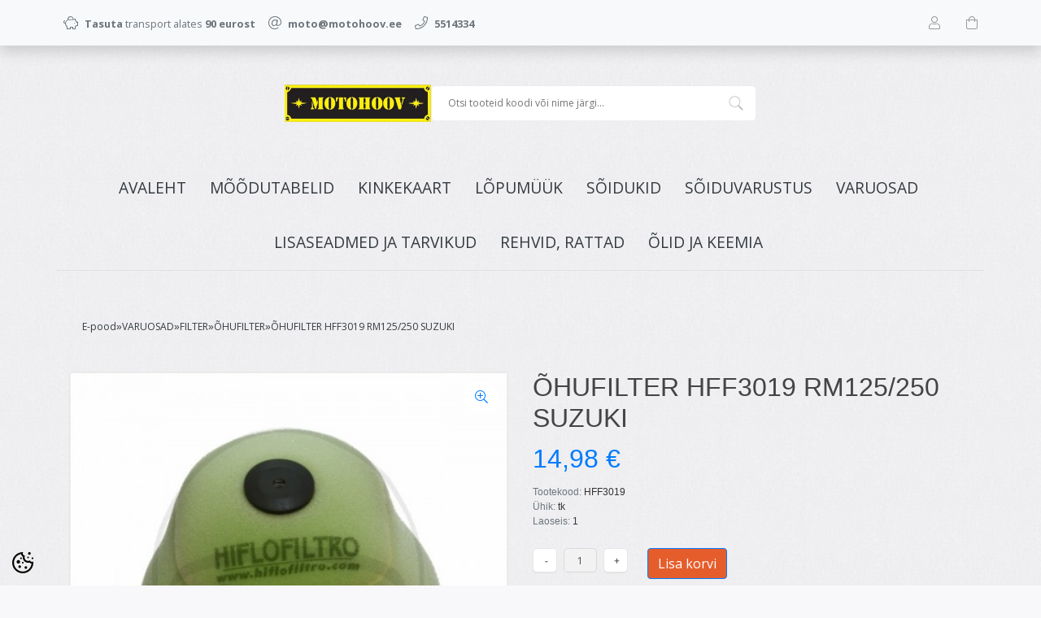

--- FILE ---
content_type: text/html; charset=UTF-8
request_url: https://pood.motohoov.ee/et/a/ohufilter-hff3019-rm125-250-suzuki
body_size: 23923
content:
<!DOCTYPE html>
<!--[if IE 7]>                  <html class="ie7 no-js"  dir="ltr" lang="et">     <![endif]-->
<!--[if lte IE 8]>              <html class="ie8 no-js"  dir="ltr" lang="et">    <![endif]-->
<!--[if (gte IE 9)|!(IE)]><!-->
<html class="not-ie no-js" dir="ltr" lang="et">
<!--<![endif]-->
<head>
	<meta charset="utf-8">
<title>ÕHUFILTER HFF3019 RM125/250 SUZUKI @ Motohoov</title>
<meta name="keywords" content="" />
<meta name="description" content="ÕHUFILTER HFF3019 RM125/250 SUZUKI" />
<meta name="author" content="Motohoov" />
<meta name="generator" content="ShopRoller.com" />
<meta name="csrf-token" content="qR0WRnCRSOIFctwbHxwWRB4yixxWWHqkxGNDh4iO" />

<meta property="og:type" content="website" />
<meta property="og:title" content="ÕHUFILTER HFF3019 RM125/250 SUZUKI" />
<meta property="og:image" content="https://pood.motohoov.ee/media/motohoov-2/.product-image/large/product/eu.erply.com/40021-hff3019.jpg" />
<meta property="og:url" content="https://pood.motohoov.ee/et/a/ohufilter-hff3019-rm125-250-suzuki" />
<meta property="og:site_name" content="Motohoov" />
<meta property="og:description" content="ÕHUFILTER HFF3019 RM125/250 SUZUKI" />

<base href="https://pood.motohoov.ee/et/" />
<meta name="viewport" content="width=device-width, initial-scale=1.0" />

<link rel="icon" href="https://pood.motohoov.ee/media/motohoov-2/FB-profile-image.png" />

<link rel="stylesheet" href="//fonts.googleapis.com/css?family=Open+Sans:400,600,700,800" type="text/css">
<link rel="stylesheet" href="//fonts.googleapis.com/css?family=Raleway:100" type="text/css">

<link rel="stylesheet" href="https://pood.motohoov.ee/skin/lucy/css/all-2922.css" type="text/css" />
<link rel="stylesheet" href="https://pood.motohoov.ee/skin/lucy/css/theme-blue.css" type="text/css" />

<script type="text/javascript" src="https://pood.motohoov.ee/skin/lucy/js/all-2922.js"></script>
<script type="text/javascript">var rtl = 0;</script>

<!-- Cleve Settings -->
<!--[if lt IE 9]> 
<script src="//html5shim.googlecode.com/svn/trunk/html5.js"></script> 
<![endif]-->
<!--[if IE 7]>
<link rel="stylesheet" type="text/css" href="https://pood.motohoov.ee/skin/lucy/css/ie7.css" />
<![endif]-->

<style id="tk-theme-configurator-css" type="text/css">
body { background-image:url(https://pood.motohoov.ee/skin/base/backgrounds/11.png); }
body { background-color:#F8F8FA; }
#content { font-family:Arial,Helvetica,sans-serif; }
#content, .product-info .description, .product-info #wishlist-links a, .product-info .product-attributes-wrap { font-size:12px; }
#content { color:#333333; }
h1,h2,h3,h4,h5,h6,.box .box-heading span { font-family:Arial,Helvetica,sans-serif; }
h1,h2,h3,h4,h5,h6 { color:#444444; }
#menu,#menu > ul > li > div { background-color:#403939; }
#menu > ul > li > a,#menu > ul > li > div > ul > li > a { color:#FFFFFF; }
#menu > ul > li:hover > a { background-color:#695b5b; }
#menu > ul > li:hover > a,#menu > ul > li ul > li > a:hover { color:#FFFFFF; }
#menu > ul > li > a { font-size:13px; }
#menu > ul > li ul > li > a { font-size:13px; }
.box .box-heading span { color:#333333; }
.box .box-heading { font-size:16px; }
.box .box-heading { border-color:#EEEEEE; }
.box .box-heading span { border-color:#f15a23; }
.box-category > ul > li > a, .box-category > ul > li > ul > li a { color:#333333; }
.box-category a:hover { background-color:#F9F9F9; }
.box-category > ul > li > a, .box-content.filter label { font-size:12px; }
.box-category > ul > li > ul > li a { font-size:12px; }
a.button, input.button, button.button, .box-product > div .cart a.button, .box-product > div .cart input.button, .product-grid > div 
											.cart a.button, .product-grid > div .cart input.button, .product-list > div .cart a.button, 
											.product-list > div .cart input.button, .button.gray { background-color:#e65d2c; }
a.button, input.button, button.button, .box-product > div .cart a.button, .box-product > div .cart input.button, .product-grid > div 
											.cart a.button, .product-grid > div .cart input.button, .product-list > div .cart a.button, 
											.product-list > div .cart input.button, .button.gray { color:#000000; }
a.button:hover, input.button:hover, button.button:hover, .box-product > div .cart a.button:hover, .box-product > div .cart input.button:hover, 
											.product-grid > div .cart a.button:hover, .product-grid > div .cart input.button:hover, 
											.product-list > div .cart a.button:hover, .product-list > div .cart input.button:hover { background-color:#e65d2c; }
a.button:hover, input.button:hover, button.button:hover, .box-product > div .cart a.button:hover, .box-product > div .cart input.button:hover, 
											.product-grid > div .cart a.button:hover, .product-grid > div .cart input.button:hover, 
											.product-list > div .cart a.button:hover, .product-list > div .cart input.button:hover { color:#000000; }
.button, input.button, button.button, .box-product > div .cart a.button, .box-product > div .cart input.button, .product-grid > div 
											.cart a.button, .product-grid > div .cart input.button, .product-list > div .cart a.button, 
											.product-list > div .cart input.button, .button.gray { font-size:12px; }
#button-cart { background-color:#e65d2c; }
#button-cart { color:#ffffff; }
#button-cart:hover { background-color:#444444; }
#button-cart:hover { color:#ffffff; }
.product-list .price, .product-grid .price, .box-product .price-old, .box-product .price { color:#f2880c; }
.product-grid .price-new, .box-product .price-new, .product-list .price-new { color:#f2880c; }
.product-list .price-old, .product-grid .price-old, .box-product .price-old { color:#ff0000; }
.product-list .price, .product-grid .price, .product-list .price-old, .product-grid .price-old, .box-product .price-old, .box-product .price, .box-product .price-new   { font-size:14px; }
.product-info .price-tag { color:#ffffff; }
.product-info .price-old { color:#F00; }
.product-info .price-old { font-size:18px; }
.product-info .price-tag { background-color:#F15A23; }
.product-info .price { color:#F15A23; }
.pagination .links a { background-color:#ffffff; }
.pagination .links a { color:#a3a3a3; }
.pagination .links a { border-color:#eeeeee; }
.pagination .links a:hover { background-color:#ffffff; }
.pagination .links a:hover { color:#F15A23; }
.pagination .links a:hover { border-color:#cccccc; }
.pagination .links b { background-color:#F15A23; }
.pagination .links b { color:#ffffff; }
.pagination .links b { border-color:#F15A23; }
#header #cart .heading h4 { background-color:#F15A23; }
#header #cart .heading #cart-total, #header #welcome a, #language, #currency, #header .links { color:#333; }
#footer { background-color:#333333; }
#footer h3 { color:#acacac; }
#footer .column a { color:#999999; }
#footer .column a:hover { color:#ffffff; }
#powered { color:#999999; }
#sr-cookie-policy { background-color:#bcbbbb; }
#sr-cookie-policy, #sr-cookie-policy a { color:#ffffff; }
#sr-cookie-policy button { background-color:#ff0000; }
#sr-cookie-policy button { color:; }
#sr-cookie-policy button:hover { background-color:; }
#sr-cookie-policy button:hover { color:; }
#sr-cookie-policy button { font-size:px; }
</style>
<style id="tk-custom-css" type="text/css">
.leasing-monthlyfee img.logo_calculator {
    width: 100%;
    height: auto;
}

.breadcrumb {
    display: flex;
    flex-wrap: wrap;
    padding: 0.75rem 1rem;
    margin-bottom: 1rem;
    list-style: none;
    background-color: #ffffff00;
    border-radius: 0.25rem;
    gap: 5px;
}

.motohoov-percentage {
    position: absolute;
    right: 0px;
    top: -10px;
    width: 50px;
    height: 50px;
    z-index: 99;
}

.motohoov-percentage svg {
	width:100%;
	height:100%;
}

.motohoov-percentage span {
    position: absolute;
    right: 0;
    top: 17px;
    color: #fff;
    font-weight: bold;
    font-size: 12px;
    display: block;
    width: 100%;
    text-align: center;
}

.src-product-card-1{
	position:relative;
}
</style>

<script type="text/javascript">
if(!Roller) var Roller = {};
Roller.config = new Array();
Roller.config['base_url'] = 'https://pood.motohoov.ee/et/';
Roller.config['base_path'] = '/';
Roller.config['cart/addtocart/after_action'] = '1';
Roller.config['skin_url'] = 'https://pood.motohoov.ee/skin/lucy/';
Roller.config['translate-fill_required_fields'] = 'Palun täida kõik kohustuslikud väljad';
Roller.t = {"form_error_fill_required_fields":"Palun t\u00e4ida k\u00f5ik kohustuslikud v\u00e4ljad","cart_error_no_items_selected":"Vali tooted!"}
</script>


    <script>
        window.dataLayer = window.dataLayer || [];
        function gtag() { dataLayer.push(arguments); }
        gtag('consent', 'default', {
            'ad_user_data': 'denied',
            'ad_personalization': 'denied',
            'ad_storage': 'denied',
            'analytics_storage': 'denied',
            'wait_for_update': 500,
        });
    </script>

    <!-- Google Tag Manager -->
    <script
        type="text/javascript"
    >(function(w,d,s,l,i){w[l]=w[l]||[];w[l].push({'gtm.start':
                new Date().getTime(),event:'gtm.js'});var f=d.getElementsByTagName(s)[0],
            j=d.createElement(s),dl=l!='dataLayer'?'&l='+l:'';j.async=true;j.src=
            'https://www.googletagmanager.com/gtm.js?id='+i+dl;f.parentNode.insertBefore(j,f);
        })(window,document,'script','dataLayer','GTM-NWXFM45L');
    </script>
    <!-- End Google Tag Manager -->

    <script>
        /*
		 *   Called when consent changes. Assumes that consent object contains keys which
		 *   directly correspond to Google consent types.
		 */
        const googleUserConsentListener = function() {
            let consent = this.options;
            gtag('consent', 'update', {
                'ad_user_data': consent.marketing,
                'ad_personalization': consent.marketing,
                'ad_storage': consent.marketing,
                'analytics_storage': consent.analytics
            });
        };

        $('document').ready(function(){
            Roller.Events.on('onUserConsent', googleUserConsentListener);
        });
    </script>

    <!-- Google Tag Manager Events -->
	        <script>
			            dataLayer.push({ecommerce: null});
            dataLayer.push({
                event:'view_item',
                ecommerce: {"currency":"EUR","value":14.98,"items":[{"item_id":"HFF3019","item_name":"ÕHUFILTER HFF3019 RM125\/250 SUZUKI","item_brand":"","price":14.98,"discount":0,"item_category":"VARUOSAD","item_category2":"FILTER","item_category3":"ÕHUFILTER","item_category4":"","item_category5":""}]}            });
			        </script>
	
    <!-- Global Site Tag (gtag.js) - Google Tag Manager Event listeners -->
	        <script>
            let currency = "eur".toUpperCase();
            let shop = "";

            $(document).bind('sr:cart.changed', function(event, options) {
                let categories = [];
                //if product qty is positive then add
                if (!options || options.quantity_added_to_cart <= 0)
                {
                    //no track remove_from_cart
                    return;
                }

                //take product first category path(taxonomy)
                if (options.product_categories.length > 0)
                {
                    let category_parts = options.product_categories[0].split(" > ")
                    if (category_parts.length > 0) {
                        categories = categories.concat(category_parts);
                    }
                }
                dataLayer.push({ecommerce: null});
                dataLayer.push({
                    event: 'add_to_cart',
                    ecommerce:
                        {
                            currency: currency,
                            value: options.product_price * options.quantity_added_to_cart,
                            items:
                                [
                                    {
                                        item_id: options.product_sku,
                                        item_name: options.product_title,
                                        affiliation: shop,
                                        item_brand: options.product_brand,
                                        item_category: categories[0],
                                        item_category2: categories[1],
                                        item_category3: categories[2],
                                        item_category4: categories[3],
                                        item_category5: categories[4],
                                        price: options.product_price,
                                        quantity: options.quantity_added_to_cart
                                    }
                                ]
                        }
                })
            })
        </script>
	    <!-- Facebook Pixel Code -->
        <script type="text/javascript">
        !function(f,b,e,v,n,t,s)
        {if(f.fbq)return;n=f.fbq=function(){n.callMethod?
            n.callMethod.apply(n,arguments):n.queue.push(arguments)};
            if(!f._fbq)f._fbq=n;n.push=n;n.loaded=!0;n.version='2.0';
            n.queue=[];t=b.createElement(e);t.async=!0;
            t.src=v;s=b.getElementsByTagName(e)[0];
            s.parentNode.insertBefore(t,s)}(window, document,'script',
            'https://connect.facebook.net/en_US/fbevents.js');
        fbq('consent', 'revoke');
        fbq('init', '2582759055412819');
        fbq('track', 'PageView');
    </script>
    <noscript>
        <img height="1" width="1" style="display:none"
                   src="https://www.facebook.com/tr?id=2582759055412819&ev=PageView&noscript=1"/>
    </noscript>
    
    <script>
        /*
		 *   Called when consent changes. Assumes that consent object contains keys which
		 *   directly correspond to Google consent types.
		 */
        const fbConsentListener = function() {
            let consent = this.options;
            if (consent.analytics == 'granted')
            {

                fbq('consent', 'grant');
            }
        };

        $('document').ready(function(){
            Roller.Events.on('onUserConsent', fbConsentListener);
        });
    </script>

        <script type="text/javascript">
		        fbq('track', 'ViewContent', {"content_ids":["HFF3019"],"content_category":"Products","content_type":"product","value":14.983291999999999,"currency":"EUR"});
		    </script>
    
    <!--  Facebook Pixel event listeners  -->
	        <script type="text/javascript">
            $(function(){
                                Roller.Events.on('roller:add-to-cart', 
				function() {
									
					if (this.options.length == 0) {
						return true;
					}
					
					if (!$.isArray(this.options)) {
						//wrap event options to array
						this.options = [this.options];
					}
					
					var data = {
						content_type : 'product',
						currency : 'EUR',
						value : 0,
						contents : []
					};
					
					//event value counter
					event_value = 0;
					
					$.each(this.options, function() {
						event_value = event_value + (this.product_price_value * this.qty); 
						data.contents.push({
							id : this.product_sku,
							item_price : this.product_price_value,
							quantity : this.qty,
						})	
					});
					
					//push event value
					data.value = event_value;
					
					fbq('track', 'AddToCart', data);
				}
				
			);
                            });
        </script>
	    <!-- End Facebook Pixel Code -->



</head>

<body class="browser-chrome browser-chrome-131.0.0.0 tk-language-et_EE page-template-page-1column content-template-content-product tk-product-page">

<!-- Google Tag Manager (noscript) -->
<noscript><iframe src="https://www.googletagmanager.com/ns.html?id=GTM-NWXFM45L"
				  height="0" width="0" style="display:none;visibility:hidden"></iframe></noscript>
<!-- End Google Tag Manager (noscript) -->

<div id="notification"></div>

<header>
<section class="srs-header-6" data-sra-edit-section="{&quot;id&quot;:&quot;srs-header-6&quot;,&quot;title&quot;:&quot;Header&quot;,&quot;data_fields&quot;:[{&quot;id&quot;:&quot;feature_1_icon&quot;,&quot;type&quot;:&quot;fa_icon&quot;,&quot;title&quot;:&quot;Ikoon 1&quot;,&quot;default&quot;:&quot;fal fa-piggy-bank&quot;},{&quot;id&quot;:&quot;feature_1_title&quot;,&quot;type&quot;:&quot;text&quot;,&quot;title&quot;:&quot;Tekst 1&quot;,&quot;default&quot;:&quot;&lt;b&gt;Tasuta&lt;\/b&gt; transport alates &lt;b&gt;50 eurost&lt;\/b&gt;&quot;},{&quot;id&quot;:&quot;feature_2_icon&quot;,&quot;type&quot;:&quot;fa_icon&quot;,&quot;title&quot;:&quot;Ikoon 2&quot;,&quot;default&quot;:&quot;fal fa-undo&quot;},{&quot;id&quot;:&quot;feature_2_title&quot;,&quot;type&quot;:&quot;text&quot;,&quot;title&quot;:&quot;Tekst 2&quot;,&quot;default&quot;:&quot;&lt;b&gt;14 p\u00e4evane tasuta&lt;\/b&gt; tagastus\u00f5igus&quot;},{&quot;id&quot;:&quot;feature_3_icon&quot;,&quot;type&quot;:&quot;fa_icon&quot;,&quot;title&quot;:&quot;Ikoon 3&quot;,&quot;default&quot;:&quot;fal fa-phone&quot;},{&quot;id&quot;:&quot;feature_3_title&quot;,&quot;type&quot;:&quot;text&quot;,&quot;title&quot;:&quot;Tekst 3&quot;,&quot;default&quot;:&quot;&lt;b&gt;24-7 tasuta&lt;\/b&gt; klienditeenindus&quot;},{&quot;id&quot;:&quot;languages&quot;,&quot;type&quot;:&quot;boolean&quot;,&quot;title&quot;:&quot;Kuva keelte valikut kui on rohkem kui 1 keel&quot;,&quot;default&quot;:1}],&quot;data&quot;:{&quot;feature_1_icon&quot;:&quot;fal fa-piggy-bank&quot;,&quot;feature_1_title&quot;:&quot;&lt;b&gt;Tasuta&lt;\/b&gt; transport alates &lt;b&gt;90 eurost&lt;\/b&gt;&quot;,&quot;feature_2_icon&quot;:&quot;fal fa-at&quot;,&quot;feature_2_title&quot;:&quot;&lt;b&gt;moto@motohoov.ee&lt;\/b&gt;&quot;,&quot;feature_3_icon&quot;:&quot;fal fa-phone&quot;,&quot;feature_3_title&quot;:&quot;&lt;b&gt;5514334&lt;\/b&gt;&quot;,&quot;languages&quot;:&quot;1&quot;},&quot;status&quot;:&quot;draft&quot;,&quot;is_visible&quot;:false}">

		<div class="src-header-infobar-1 bg-light shadow">
	<div class="container">

		<div class="row justify-content-around justify-content-lg-between">
			<ul class="d-none d-sm-flex list-unstyled m-0">
				<li class="px-2 py-3">
					<div class="src-feature-hor-2 media align-items-center ">
						<i class="fal fa-piggy-bank text-muted mr-2"></i>
						<div class="media-body">
							<span class="text-small text-muted"><b>Tasuta</b> transport alates <b>90 eurost</b></span>
						</div>
					</div>
				</li>
				<li class="px-2 py-3">
					<div class="src-feature-hor-2 media align-items-center ">
						<i class="fal fa-at text-muted mr-2"></i>
						<div class="media-body">
							<span class="text-small text-muted"><b>moto@motohoov.ee</b></span>
						</div>
					</div>
				</li>
				<li class="px-2 py-3">
					<div class="src-feature-hor-2 media align-items-center ">
						<i class="fal fa-phone text-muted mr-2"></i>
						<div class="media-body">
							<span class="text-small text-muted"><b>5514334</b></span>
						</div>
					</div>
				</li>
			</ul>
			<ul class="d-flex justify-content-end list-unstyled m-0">

																						
								<li class="ml-3 px-2 py-3">
					<div class="src-header-search-icon-3 ">
	<a class="text-decoration-none" href="#">
		<i class="fal fa-search opacity-50 text-dark "></i>
	</a>
</div>
<script src="https://pood.motohoov.ee/skin/lucy/../base2/jquery.srcSearchAutocomplete2.js"></script>
<script>

	$(document).ready(function($)
	{
		$('.src-header-search-icon-3').srcSearchAutocomplete2({
			'search_form_url': "https://pood.motohoov.ee/et/search",
			'search_url': "https://pood.motohoov.ee/et/search/autocomplete2.json",
			'search_placeholder_text': "Otsi tooteid koodi või nime järgi...",
			'no_results_text': "Ei leidnud sobivaid tulemusi. Proovi otsida üldisema märksõna järgi."
		});
	});

</script>
				</li>

								
													<li class="ml-3 px-2 py-3">
						<a class="src-header-account-icon-3 d-block text-decoration-none sr-empty " href="https://pood.motohoov.ee/et/account">
	<i class="fal fa-user opacity-50 text-dark "></i>
	<i class="fas fa-user opacity-50 text-dark "></i>
</a>
					</li>
				
													<li class="ml-3 px-2 py-3">
						<a class="src-header-cart-icon-3 d-block position-relative text-decoration-none sr-empty " href="https://pood.motohoov.ee/et/cart">
	<span class="sr-cart-qty d-inline-block position-absolute bg-danger rounded-circle text-white text-center"></span>
	<i class="fal fa-shopping-bag opacity-50 text-dark "></i>
	<i class="fas fa-shopping-bag opacity-50 text-dark "></i>
</a>
					</li>
				
			</ul>
		</div>

	</div>
</div>

		<div class="src-header-logobar-4 py-5  old-motohoov-pc-desktop">
	<div class="container text-center">
							
		<a class="sr-logo" href="https://pood.motohoov.ee/et/">
							<img src="https://pood.motohoov.ee/media/motohoov-2/Logo CLR2-small.jpg" alt="Motohoov">
					</a>

	</div>
</div>

<div class="motohoov-new-pc-header" style="display:none;">
	
	<div class="container">
		
		<div class="motohoov-header-wrapper py-5">
			
			<div class="motohoov-header-logo">
													
				<a class="sr-logo" href="https://pood.motohoov.ee/et/">
											<img src="https://pood.motohoov.ee/media/motohoov-2/Logo CLR2-small.jpg" alt="Motohoov">
									</a>
			</div>	
			
			
			
<div class="search">
	<form id="searchForm" action="https://pood.motohoov.ee/et/search" method="get">

			<input type="hidden" name="page" value="1" />
	
	<div class="button-search"></div>
	<input type="text" name="q" value="" placeholder="Otsi tooteid koodi või nime järgi..." class="enterkey autoclear" />

	</form>
</div>
			
		</div>	
		
	</div>	
	
	
</div>	

<style>
	
.motohoov-header-wrapper {
    display: flex;
    justify-items: center;
    align-items: center;
    justify-content: center;
    gap: 20px;
}	
	
.motohoov-header-wrapper .search{
	width: 400px;
	position:relative;
}	
	
.motohoov-header-wrapper #searchForm .button-search	{
	background-image: url([data-uri]);
	width: 20px;
    height: 20px;
    position: absolute;
    background-size: cover;
    right: 15px;
    top: 12px;
    opacity: 0.3;	
}	
	
.motohoov-header-wrapper #searchForm input{
    width: 100%;
    padding: 12px 20px;
    background: #fff;
    border: 1px solid #eee;	
}	
	
@media only screen and (max-width: 640px) {

}	
	
@media only screen and (min-width: 640px) {
	.old-motohoov-pc-desktop{ display:none; }
	.motohoov-new-pc-header{ display:block !important; }
	.src-header-search-icon-3{ display:none; }
}	
	
</style>	

</section>
<section class="container set-size">
	<div class="row">

				<div class="navigation_container ">
	<div class="clearfix">

				
						
<nav>
	<ul>
	
						<li><a href="https://pood.motohoov.ee/et/" class="home">Avaleht</a></li>
			
											
			<li class="tk-category-399 tk-category-moodutabelid ">
				<a href="https://pood.motohoov.ee/et/c/moodutabelid">MÕÕDUTABELID</a>
				
			</li>
	
									
			<li class="tk-category-427 tk-category-kinkekaart ">
				<a href="https://pood.motohoov.ee/et/c/kinkekaart">KINKEKAART</a>
				
			</li>
	
									
			<li class="tk-category-1566 tk-category-lopumuuk ">
				<a href="https://pood.motohoov.ee/et/c/lopumuuk">LÕPUMÜÜK</a>
				
			</li>
	
									
			<li class="tk-category-288 tk-category-soidukid ">
				<a href="https://pood.motohoov.ee/et/c/soidukid">SÕIDUKID</a>
				
<div class="sub-menu column-1" style="display: none;">
	<div class="arrow-categories"></div>
	<ul>
	
									
			<li class="tk-category-1558 tk-category-honda ">
				<a href="https://pood.motohoov.ee/et/c/honda">HONDA</a>
				
<div class="sub-menu " style="display: none;">
	<div class="arrow-categories"></div>
	<ul>
	
									
			<li class="tk-category-1559 tk-category-mootorrattad-ule-125cm3-honda ">
				<a href="https://pood.motohoov.ee/et/c/mootorrattad-ule-125cm3-honda">MOOTORRATTAD ÜLE 125CM3 HONDA</a>
				
			</li>
	
									
			<li class="tk-category-1560 tk-category-mootorrattad-kuni-125cm3-rollerid-honda ">
				<a href="https://pood.motohoov.ee/et/c/mootorrattad-kuni-125cm3-rollerid-honda">MOOTORRATTAD KUNI 125CM3/ ROLLERID HONDA</a>
				
			</li>
	
									
			<li class="tk-category-1561 tk-category-atv-honda ">
				<a href="https://pood.motohoov.ee/et/c/atv-honda">ATV HONDA</a>
				
			</li>
	
			
	</ul>
</div>
			</li>
	
									
			<li class="tk-category-1564 tk-category-atv-segway ">
				<a href="https://pood.motohoov.ee/et/c/atv-segway">ATV SEGWAY</a>
				
			</li>
	
									
			<li class="tk-category-1565 tk-category-atv-linhai ">
				<a href="https://pood.motohoov.ee/et/c/atv-linhai">ATV LINHAI</a>
				
			</li>
	
									
			<li class="tk-category-1554 tk-category-atv-powerland ">
				<a href="https://pood.motohoov.ee/et/c/atv-powerland">ATV POWERLAND</a>
				
			</li>
	
									
			<li class="tk-category-1562 tk-category-mootorrattad-ja-rollerid-muud ">
				<a href="https://pood.motohoov.ee/et/c/mootorrattad-ja-rollerid-muud">MOOTORRATTAD JA ROLLERID MUUD</a>
				
<div class="sub-menu " style="display: none;">
	<div class="arrow-categories"></div>
	<ul>
	
									
			<li class="tk-category-1552 tk-category-mootorrattad-muud-ule-50cm3 ">
				<a href="https://pood.motohoov.ee/et/c/mootorrattad-muud-ule-50cm3">MOOTORRATTAD MUUD üle 50cm3</a>
				
			</li>
	
									
			<li class="tk-category-1553 tk-category-rollerid-ja-moto-kuni-50cm3 ">
				<a href="https://pood.motohoov.ee/et/c/rollerid-ja-moto-kuni-50cm3">ROLLERID JA MOTO KUNI 50CM3</a>
				
			</li>
	
			
	</ul>
</div>
			</li>
	
									
			<li class="tk-category-1555 tk-category-mootorsaanid ">
				<a href="https://pood.motohoov.ee/et/c/mootorsaanid">MOOTORSAANID</a>
				
			</li>
	
									
			<li class="tk-category-1556 tk-category-mopeedautod ">
				<a href="https://pood.motohoov.ee/et/c/mopeedautod">MOPEEDAUTOD</a>
				
			</li>
	
									
			<li class="tk-category-1557 tk-category-haagised-ja-lisad ">
				<a href="https://pood.motohoov.ee/et/c/haagised-ja-lisad">HAAGISED JA LISAD</a>
				
<div class="sub-menu " style="display: none;">
	<div class="arrow-categories"></div>
	<ul>
	
									
			<li class="tk-category-416 tk-category-haagised ">
				<a href="https://pood.motohoov.ee/et/c/haagised">HAAGISED</a>
				
<div class="sub-menu " style="display: none;">
	<div class="arrow-categories"></div>
	<ul>
	
									
			<li class="tk-category-25 tk-category-atv-ja-mootorkelgu-haagised-ja-haakeseadmed ">
				<a href="https://pood.motohoov.ee/et/c/atv-ja-mootorkelgu-haagised-ja-haakeseadmed">ATV JA MOOTORKELGU HAAGISED JA HAAKESEADMED</a>
				
			</li>
	
									
			<li class="tk-category-417 tk-category-haagised-auto-kuni-750kg ">
				<a href="https://pood.motohoov.ee/et/c/haagised-auto-kuni-750kg">HAAGISED AUTO KUNI 750KG</a>
				
			</li>
	
									
			<li class="tk-category-422 tk-category-haagised-auto-ule-750kg ">
				<a href="https://pood.motohoov.ee/et/c/haagised-auto-ule-750kg">HAAGISED AUTO ÜLE 750KG</a>
				
			</li>
	
									
			<li class="tk-category-419 tk-category-paadihaagis-autole ">
				<a href="https://pood.motohoov.ee/et/c/paadihaagis-autole">PAADIHAAGIS AUTOLE</a>
				
			</li>
	
			
	</ul>
</div>
			</li>
	
									
			<li class="tk-category-423 tk-category-haagiste-lisavarustus ">
				<a href="https://pood.motohoov.ee/et/c/haagiste-lisavarustus">HAAGISTE LISAVARUSTUS</a>
				
			</li>
	
			
	</ul>
</div>
			</li>
	
									
			<li class="tk-category-1563 tk-category-kasutatud-soidukid ">
				<a href="https://pood.motohoov.ee/et/c/kasutatud-soidukid">KASUTATUD SÕIDUKID</a>
				
			</li>
	
			
	</ul>
</div>
			</li>
	
									
			<li class="tk-category-1 tk-category-soiduvarustus ">
				<a href="https://pood.motohoov.ee/et/c/soiduvarustus">SÕIDUVARUSTUS</a>
				
<div class="sub-menu column-1" style="display: none;">
	<div class="arrow-categories"></div>
	<ul>
	
									
			<li class="tk-category-2 tk-category-kiivrid ">
				<a href="https://pood.motohoov.ee/et/c/kiivrid">KIIVRID</a>
				
<div class="sub-menu " style="display: none;">
	<div class="arrow-categories"></div>
	<ul>
	
									
			<li class="tk-category-3 tk-category-kinnised-kiivrid ">
				<a href="https://pood.motohoov.ee/et/c/kinnised-kiivrid">KINNISED KIIVRID</a>
				
			</li>
	
									
			<li class="tk-category-4 tk-category-avatavad-kiivrid ">
				<a href="https://pood.motohoov.ee/et/c/avatavad-kiivrid">AVATAVAD KIIVRID</a>
				
			</li>
	
									
			<li class="tk-category-6 tk-category-lahtised-kiivrid ">
				<a href="https://pood.motohoov.ee/et/c/lahtised-kiivrid">LAHTISED KIIVRID</a>
				
			</li>
	
									
			<li class="tk-category-5 tk-category-krossikiivrid ">
				<a href="https://pood.motohoov.ee/et/c/krossikiivrid">KROSSIKIIVRID</a>
				
			</li>
	
									
			<li class="tk-category-400 tk-category-trial-bmx-kiivrid ">
				<a href="https://pood.motohoov.ee/et/c/trial-bmx-kiivrid">TRIAL/BMX KIIVRID</a>
				
			</li>
	
									
			<li class="tk-category-401 tk-category-saanikiivrid ">
				<a href="https://pood.motohoov.ee/et/c/saanikiivrid">SAANIKIIVRID</a>
				
			</li>
	
									
			<li class="tk-category-321 tk-category-laste-kiivrid ">
				<a href="https://pood.motohoov.ee/et/c/laste-kiivrid">LASTE KIIVRID</a>
				
			</li>
	
			
	</ul>
</div>
			</li>
	
									
			<li class="tk-category-7 tk-category-kiivrite-lisad-ja-varuosad ">
				<a href="https://pood.motohoov.ee/et/c/kiivrite-lisad-ja-varuosad">KIIVRITE LISAD JA VARUOSAD</a>
				
			</li>
	
									
			<li class="tk-category-8 tk-category-joped ">
				<a href="https://pood.motohoov.ee/et/c/joped">JOPED</a>
				
			</li>
	
									
			<li class="tk-category-9 tk-category-puksid ">
				<a href="https://pood.motohoov.ee/et/c/puksid">PÜKSID</a>
				
			</li>
	
									
			<li class="tk-category-10 tk-category-kombinesoonid ">
				<a href="https://pood.motohoov.ee/et/c/kombinesoonid">KOMBINESOONID</a>
				
			</li>
	
									
			<li class="tk-category-11 tk-category-vestid ">
				<a href="https://pood.motohoov.ee/et/c/vestid">VESTID</a>
				
			</li>
	
									
			<li class="tk-category-12 tk-category-kindad ">
				<a href="https://pood.motohoov.ee/et/c/kindad">KINDAD</a>
				
<div class="sub-menu " style="display: none;">
	<div class="arrow-categories"></div>
	<ul>
	
									
			<li class="tk-category-402 tk-category-tanavasoidu-kindad ">
				<a href="https://pood.motohoov.ee/et/c/tanavasoidu-kindad">TÄNAVASÕIDU KINDAD</a>
				
			</li>
	
									
			<li class="tk-category-403 tk-category-krossikindad ">
				<a href="https://pood.motohoov.ee/et/c/krossikindad">KROSSIKINDAD</a>
				
			</li>
	
									
			<li class="tk-category-404 tk-category-saani-ja-talvekindad ">
				<a href="https://pood.motohoov.ee/et/c/saani-ja-talvekindad">SAANI- JA TALVEKINDAD</a>
				
			</li>
	
			
	</ul>
</div>
			</li>
	
									
			<li class="tk-category-13 tk-category-saapad ">
				<a href="https://pood.motohoov.ee/et/c/saapad">SAAPAD</a>
				
<div class="sub-menu " style="display: none;">
	<div class="arrow-categories"></div>
	<ul>
	
									
			<li class="tk-category-405 tk-category-sport-touring-tanav ">
				<a href="https://pood.motohoov.ee/et/c/sport-touring-tanav">SPORT/TOURING/TÄNAV</a>
				
			</li>
	
									
			<li class="tk-category-406 tk-category-krossisaapad ">
				<a href="https://pood.motohoov.ee/et/c/krossisaapad">KROSSISAAPAD</a>
				
			</li>
	
									
			<li class="tk-category-407 tk-category-enduro-trial ">
				<a href="https://pood.motohoov.ee/et/c/enduro-trial">ENDURO/TRIAL</a>
				
			</li>
	
									
			<li class="tk-category-408 tk-category-saani-ja-talvesaapad ">
				<a href="https://pood.motohoov.ee/et/c/saani-ja-talvesaapad">SAANI- JA TALVESAAPAD</a>
				
			</li>
	
			
	</ul>
</div>
			</li>
	
									
			<li class="tk-category-409 tk-category-saaniriided ">
				<a href="https://pood.motohoov.ee/et/c/saaniriided">SAANIRIIDED</a>
				
<div class="sub-menu " style="display: none;">
	<div class="arrow-categories"></div>
	<ul>
	
									
			<li class="tk-category-410 tk-category-puksid-1 ">
				<a href="https://pood.motohoov.ee/et/c/puksid-1">PÜKSID</a>
				
			</li>
	
									
			<li class="tk-category-411 tk-category-joped-1 ">
				<a href="https://pood.motohoov.ee/et/c/joped-1">JOPED</a>
				
			</li>
	
			
	</ul>
</div>
			</li>
	
									
			<li class="tk-category-14 tk-category-vihmariided ">
				<a href="https://pood.motohoov.ee/et/c/vihmariided">VIHMARIIDED</a>
				
			</li>
	
									
			<li class="tk-category-15 tk-category-krossiriided-enduro ">
				<a href="https://pood.motohoov.ee/et/c/krossiriided-enduro">KROSSIRIIDED/ENDURO</a>
				
<div class="sub-menu " style="display: none;">
	<div class="arrow-categories"></div>
	<ul>
	
									
			<li class="tk-category-16 tk-category-krossisargid ">
				<a href="https://pood.motohoov.ee/et/c/krossisargid">KROSSISÄRGID</a>
				
			</li>
	
									
			<li class="tk-category-17 tk-category-krossipuksid ">
				<a href="https://pood.motohoov.ee/et/c/krossipuksid">KROSSIPÜKSID</a>
				
			</li>
	
									
			<li class="tk-category-22 tk-category-vaba-aeg ">
				<a href="https://pood.motohoov.ee/et/c/vaba-aeg">VABA AEG</a>
				
			</li>
	
			
	</ul>
</div>
			</li>
	
									
			<li class="tk-category-18 tk-category-kehakaitsmed ">
				<a href="https://pood.motohoov.ee/et/c/kehakaitsmed">KEHAKAITSMED</a>
				
			</li>
	
									
			<li class="tk-category-19 tk-category-prillid-ja-lisad ">
				<a href="https://pood.motohoov.ee/et/c/prillid-ja-lisad">PRILLID JA LISAD</a>
				
			</li>
	
									
			<li class="tk-category-20 tk-category-kiivrisukad-ja-peakatted ">
				<a href="https://pood.motohoov.ee/et/c/kiivrisukad-ja-peakatted">KIIVRISUKAD JA PEAKATTED</a>
				
			</li>
	
									
			<li class="tk-category-21 tk-category-pesu-sokid-alussukad ">
				<a href="https://pood.motohoov.ee/et/c/pesu-sokid-alussukad">PESU/SOKID/ALUSSUKAD</a>
				
			</li>
	
									
			<li class="tk-category-23 tk-category-aksessuaarid-riietusele ">
				<a href="https://pood.motohoov.ee/et/c/aksessuaarid-riietusele">AKSESSUAARID RIIETUSELE</a>
				
			</li>
	
			
	</ul>
</div>
			</li>
	
									
			<li class="tk-category-215 tk-category-varuosad ">
				<a href="https://pood.motohoov.ee/et/c/varuosad">VARUOSAD</a>
				
<div class="sub-menu column-1" style="display: none;">
	<div class="arrow-categories"></div>
	<ul>
	
									
			<li class="tk-category-216 tk-category-filter ">
				<a href="https://pood.motohoov.ee/et/c/filter">FILTER</a>
				
<div class="sub-menu " style="display: none;">
	<div class="arrow-categories"></div>
	<ul>
	
									
			<li class="tk-category-217 tk-category-ohufilter ">
				<a href="https://pood.motohoov.ee/et/c/ohufilter">ÕHUFILTER</a>
				
			</li>
	
									
			<li class="tk-category-218 tk-category-olifilter ">
				<a href="https://pood.motohoov.ee/et/c/olifilter">ÕLIFILTER</a>
				
			</li>
	
									
			<li class="tk-category-219 tk-category-kutusefilter ">
				<a href="https://pood.motohoov.ee/et/c/kutusefilter">KÜTUSEFILTER</a>
				
			</li>
	
			
	</ul>
</div>
			</li>
	
									
			<li class="tk-category-220 tk-category-piduriosa ">
				<a href="https://pood.motohoov.ee/et/c/piduriosa">PIDURIOSA</a>
				
<div class="sub-menu " style="display: none;">
	<div class="arrow-categories"></div>
	<ul>
	
									
			<li class="tk-category-221 tk-category-piduriklotsid ">
				<a href="https://pood.motohoov.ee/et/c/piduriklotsid">PIDURIKLOTSID</a>
				
			</li>
	
									
			<li class="tk-category-222 tk-category-piduriosa-muu ">
				<a href="https://pood.motohoov.ee/et/c/piduriosa-muu">PIDURIOSA MUU</a>
				
			</li>
	
			
	</ul>
</div>
			</li>
	
									
			<li class="tk-category-223 tk-category-veermik-raam ">
				<a href="https://pood.motohoov.ee/et/c/veermik-raam">VEERMIK, RAAM</a>
				
<div class="sub-menu " style="display: none;">
	<div class="arrow-categories"></div>
	<ul>
	
									
			<li class="tk-category-224 tk-category-kahvel-ja-vedrustus ">
				<a href="https://pood.motohoov.ee/et/c/kahvel-ja-vedrustus">KAHVEL JA VEDRUSTUS</a>
				
<div class="sub-menu " style="display: none;">
	<div class="arrow-categories"></div>
	<ul>
	
									
			<li class="tk-category-225 tk-category-amortisaator ">
				<a href="https://pood.motohoov.ee/et/c/amortisaator">AMORTISAATOR</a>
				
			</li>
	
									
			<li class="tk-category-226 tk-category-kiige ">
				<a href="https://pood.motohoov.ee/et/c/kiige">KIIGE</a>
				
			</li>
	
									
			<li class="tk-category-227 tk-category-vedrustus-muu ">
				<a href="https://pood.motohoov.ee/et/c/vedrustus-muu">VEDRUSTUS MUU</a>
				
			</li>
	
			
	</ul>
</div>
			</li>
	
									
			<li class="tk-category-228 tk-category-juhtraud ">
				<a href="https://pood.motohoov.ee/et/c/juhtraud">JUHTRAUD</a>
				
			</li>
	
									
			<li class="tk-category-229 tk-category-kaepidemed ">
				<a href="https://pood.motohoov.ee/et/c/kaepidemed">KÄEPIDEMED</a>
				
			</li>
	
									
			<li class="tk-category-230 tk-category-heebel-pidur-ja-sidur ">
				<a href="https://pood.motohoov.ee/et/c/heebel-pidur-ja-sidur">HEEBEL, PIDUR JA SIDUR</a>
				
			</li>
	
									
			<li class="tk-category-231 tk-category-jalatoed-pedaal-ja-vant ">
				<a href="https://pood.motohoov.ee/et/c/jalatoed-pedaal-ja-vant">JALATOED, PEDAAL JA VÄNT</a>
				
			</li>
	
									
			<li class="tk-category-232 tk-category-tross ">
				<a href="https://pood.motohoov.ee/et/c/tross">TROSS</a>
				
			</li>
	
									
			<li class="tk-category-233 tk-category-peegel ">
				<a href="https://pood.motohoov.ee/et/c/peegel">PEEGEL</a>
				
			</li>
	
									
			<li class="tk-category-234 tk-category-moodik ">
				<a href="https://pood.motohoov.ee/et/c/moodik">MÕÕDIK</a>
				
			</li>
	
									
			<li class="tk-category-235 tk-category-sadul ">
				<a href="https://pood.motohoov.ee/et/c/sadul">SADUL</a>
				
			</li>
	
									
			<li class="tk-category-236 tk-category-ratas ">
				<a href="https://pood.motohoov.ee/et/c/ratas">RATAS</a>
				
			</li>
	
									
			<li class="tk-category-237 tk-category-gondel-ja-plastik ">
				<a href="https://pood.motohoov.ee/et/c/gondel-ja-plastik">GONDEL JA PLASTIK</a>
				
			</li>
	
									
			<li class="tk-category-238 tk-category-raam ">
				<a href="https://pood.motohoov.ee/et/c/raam">RAAM</a>
				
			</li>
	
									
			<li class="tk-category-239 tk-category-veermik-muu ">
				<a href="https://pood.motohoov.ee/et/c/veermik-muu">VEERMIK MUU</a>
				
			</li>
	
			
	</ul>
</div>
			</li>
	
									
			<li class="tk-category-240 tk-category-tihend ">
				<a href="https://pood.motohoov.ee/et/c/tihend">TIHEND</a>
				
<div class="sub-menu " style="display: none;">
	<div class="arrow-categories"></div>
	<ul>
	
									
			<li class="tk-category-241 tk-category-amortisaatori-tihend ">
				<a href="https://pood.motohoov.ee/et/c/amortisaatori-tihend">AMORTISAATORI TIHEND</a>
				
			</li>
	
			
	</ul>
</div>
			</li>
	
									
			<li class="tk-category-242 tk-category-mootor ">
				<a href="https://pood.motohoov.ee/et/c/mootor">MOOTOR</a>
				
<div class="sub-menu " style="display: none;">
	<div class="arrow-categories"></div>
	<ul>
	
									
			<li class="tk-category-243 tk-category-silinder-kolb-vantvoll-nukkvoll ">
				<a href="https://pood.motohoov.ee/et/c/silinder-kolb-vantvoll-nukkvoll">SILINDER, KOLB, VÄNTVÕLL, NUKKVÕLL</a>
				
			</li>
	
									
			<li class="tk-category-244 tk-category-toitesusteem ">
				<a href="https://pood.motohoov.ee/et/c/toitesusteem">TOITESÜSTEEM</a>
				
			</li>
	
									
			<li class="tk-category-245 tk-category-sidur ">
				<a href="https://pood.motohoov.ee/et/c/sidur">SIDUR</a>
				
			</li>
	
									
			<li class="tk-category-246 tk-category-olitussusteem ">
				<a href="https://pood.motohoov.ee/et/c/olitussusteem">ÕLITUSSÜSTEEM</a>
				
			</li>
	
									
			<li class="tk-category-247 tk-category-jahutussusteem ">
				<a href="https://pood.motohoov.ee/et/c/jahutussusteem">JAHUTUSSÜSTEEM</a>
				
			</li>
	
									
			<li class="tk-category-248 tk-category-valjalaskesusteem ">
				<a href="https://pood.motohoov.ee/et/c/valjalaskesusteem">VÄLJALASKESÜSTEEM</a>
				
			</li>
	
			
	</ul>
</div>
			</li>
	
									
			<li class="tk-category-249 tk-category-jouulekanne ">
				<a href="https://pood.motohoov.ee/et/c/jouulekanne">JÕUÜLEKANNE</a>
				
<div class="sub-menu " style="display: none;">
	<div class="arrow-categories"></div>
	<ul>
	
									
			<li class="tk-category-250 tk-category-kett-ja-ketiratas ">
				<a href="https://pood.motohoov.ee/et/c/kett-ja-ketiratas">KETT JA KETIRATAS</a>
				
			</li>
	
									
			<li class="tk-category-251 tk-category-kaigukast-ja-differ ">
				<a href="https://pood.motohoov.ee/et/c/kaigukast-ja-differ">KÄIGUKAST JA DIFFER</a>
				
			</li>
	
									
			<li class="tk-category-252 tk-category-kardaan-ja-pooltelg ">
				<a href="https://pood.motohoov.ee/et/c/kardaan-ja-pooltelg">KARDAAN JA POOLTELG</a>
				
			</li>
	
									
			<li class="tk-category-253 tk-category-variaator-roller ">
				<a href="https://pood.motohoov.ee/et/c/variaator-roller">VARIAATOR ROLLER</a>
				
<div class="sub-menu " style="display: none;">
	<div class="arrow-categories"></div>
	<ul>
	
									
			<li class="tk-category-254 tk-category-variaatoririhm ">
				<a href="https://pood.motohoov.ee/et/c/variaatoririhm">VARIAATORIRIHM</a>
				
			</li>
	
									
			<li class="tk-category-255 tk-category-variaatorirullikud ">
				<a href="https://pood.motohoov.ee/et/c/variaatorirullikud">VARIAATORIRULLIKUD</a>
				
			</li>
	
									
			<li class="tk-category-256 tk-category-variaatorivedrud ">
				<a href="https://pood.motohoov.ee/et/c/variaatorivedrud">VARIAATORIVEDRUD</a>
				
			</li>
	
									
			<li class="tk-category-257 tk-category-variaatoriosa-muu ">
				<a href="https://pood.motohoov.ee/et/c/variaatoriosa-muu">VARIAATORIOSA MUU</a>
				
			</li>
	
			
	</ul>
</div>
			</li>
	
			
	</ul>
</div>
			</li>
	
									
			<li class="tk-category-258 tk-category-elektriosa ">
				<a href="https://pood.motohoov.ee/et/c/elektriosa">ELEKTRIOSA</a>
				
<div class="sub-menu " style="display: none;">
	<div class="arrow-categories"></div>
	<ul>
	
									
			<li class="tk-category-259 tk-category-pirnid ">
				<a href="https://pood.motohoov.ee/et/c/pirnid">PIRNID</a>
				
			</li>
	
									
			<li class="tk-category-260 tk-category-tuled ">
				<a href="https://pood.motohoov.ee/et/c/tuled">TULED</a>
				
			</li>
	
									
			<li class="tk-category-261 tk-category-suutesusteem ">
				<a href="https://pood.motohoov.ee/et/c/suutesusteem">SÜÜTESÜSTEEM</a>
				
			</li>
	
									
			<li class="tk-category-262 tk-category-suutekuunal-ja-kuunlapiip ">
				<a href="https://pood.motohoov.ee/et/c/suutekuunal-ja-kuunlapiip">SÜÜTEKÜÜNAL JA KÜÜNLAPIIP</a>
				
			</li>
	
									
			<li class="tk-category-263 tk-category-laadimissusteem ">
				<a href="https://pood.motohoov.ee/et/c/laadimissusteem">LAADIMISSÜSTEEM</a>
				
			</li>
	
									
			<li class="tk-category-264 tk-category-voolukaitsmed ">
				<a href="https://pood.motohoov.ee/et/c/voolukaitsmed">VOOLUKAITSMED</a>
				
			</li>
	
									
			<li class="tk-category-265 tk-category-starter-starteri-osad-ja-starteri-releed ">
				<a href="https://pood.motohoov.ee/et/c/starter-starteri-osad-ja-starteri-releed">STARTER, STARTERI OSAD JA STARTERI RELEED</a>
				
			</li>
	
									
			<li class="tk-category-266 tk-category-elektriosa-muu ">
				<a href="https://pood.motohoov.ee/et/c/elektriosa-muu">ELEKTRIOSA MUU</a>
				
			</li>
	
			
	</ul>
</div>
			</li>
	
									
			<li class="tk-category-267 tk-category-aku ">
				<a href="https://pood.motohoov.ee/et/c/aku">AKU</a>
				
<div class="sub-menu " style="display: none;">
	<div class="arrow-categories"></div>
	<ul>
	
									
			<li class="tk-category-268 tk-category-aku-mototehnika ">
				<a href="https://pood.motohoov.ee/et/c/aku-mototehnika">AKU MOTOTEHNIKA</a>
				
			</li>
	
									
			<li class="tk-category-269 tk-category-vaikeakud-ja-patareid ">
				<a href="https://pood.motohoov.ee/et/c/vaikeakud-ja-patareid">VÄIKEAKUD JA PATAREID</a>
				
			</li>
	
			
	</ul>
</div>
			</li>
	
									
			<li class="tk-category-270 tk-category-laager ">
				<a href="https://pood.motohoov.ee/et/c/laager">LAAGER</a>
				
			</li>
	
									
			<li class="tk-category-271 tk-category-variaator-atv ">
				<a href="https://pood.motohoov.ee/et/c/variaator-atv">VARIAATOR ATV</a>
				
<div class="sub-menu " style="display: none;">
	<div class="arrow-categories"></div>
	<ul>
	
									
			<li class="tk-category-272 tk-category-variaatoririhm-1 ">
				<a href="https://pood.motohoov.ee/et/c/variaatoririhm-1">VARIAATORIRIHM</a>
				
			</li>
	
									
			<li class="tk-category-273 tk-category-variaatoriosa-muu-1 ">
				<a href="https://pood.motohoov.ee/et/c/variaatoriosa-muu-1">VARIAATORIOSA MUU</a>
				
			</li>
	
			
	</ul>
</div>
			</li>
	
									
			<li class="tk-category-274 tk-category-veermik-atv ">
				<a href="https://pood.motohoov.ee/et/c/veermik-atv">VEERMIK ATV</a>
				
			</li>
	
									
			<li class="tk-category-275 tk-category-variaator-mootorsaan ">
				<a href="https://pood.motohoov.ee/et/c/variaator-mootorsaan">VARIAATOR MOOTORSAAN</a>
				
<div class="sub-menu " style="display: none;">
	<div class="arrow-categories"></div>
	<ul>
	
									
			<li class="tk-category-276 tk-category-variaatoririhm-2 ">
				<a href="https://pood.motohoov.ee/et/c/variaatoririhm-2">VARIAATORIRIHM</a>
				
			</li>
	
									
			<li class="tk-category-277 tk-category-variaatoriosa-muu-2 ">
				<a href="https://pood.motohoov.ee/et/c/variaatoriosa-muu-2">VARIAATORIOSA MUU</a>
				
			</li>
	
			
	</ul>
</div>
			</li>
	
									
			<li class="tk-category-278 tk-category-veermik-mootorsaan ">
				<a href="https://pood.motohoov.ee/et/c/veermik-mootorsaan">VEERMIK MOOTORSAAN</a>
				
			</li>
	
									
			<li class="tk-category-398 tk-category-mopeedauto ">
				<a href="https://pood.motohoov.ee/et/c/mopeedauto">MOPEEDAUTO</a>
				
			</li>
	
									
			<li class="tk-category-281 tk-category-mt350-osad ">
				<a href="https://pood.motohoov.ee/et/c/mt350-osad">MT350 osad</a>
				
			</li>
	
									
			<li class="tk-category-412 tk-category-tinger-atv-varuosad ">
				<a href="https://pood.motohoov.ee/et/c/tinger-atv-varuosad">TINGER ATV VARUOSAD</a>
				
			</li>
	
			
	</ul>
</div>
			</li>
	
									
			<li class="tk-category-24 tk-category-lisaseadmed-ja-tarvikud ">
				<a href="https://pood.motohoov.ee/et/c/lisaseadmed-ja-tarvikud">LISASEADMED JA TARVIKUD</a>
				
<div class="sub-menu column-1" style="display: none;">
	<div class="arrow-categories"></div>
	<ul>
	
									
			<li class="tk-category-289 tk-category-tooriistad ">
				<a href="https://pood.motohoov.ee/et/c/tooriistad">TÖÖRIISTAD</a>
				
			</li>
	
									
			<li class="tk-category-26 tk-category-atv-ja-mootorkelk-lisavarustus ">
				<a href="https://pood.motohoov.ee/et/c/atv-ja-mootorkelk-lisavarustus">ATV JA MOOTORKELK: LISAVARUSTUS</a>
				
			</li>
	
									
			<li class="tk-category-27 tk-category-esiklaas-tsikkel ">
				<a href="https://pood.motohoov.ee/et/c/esiklaas-tsikkel">ESIKLAAS TSIKKEL</a>
				
			</li>
	
									
			<li class="tk-category-28 tk-category-kaekaitsed-tsikkel ">
				<a href="https://pood.motohoov.ee/et/c/kaekaitsed-tsikkel">KÄEKAITSED TSIKKEL</a>
				
			</li>
	
									
			<li class="tk-category-31 tk-category-kaitserauad-tsikkel ">
				<a href="https://pood.motohoov.ee/et/c/kaitserauad-tsikkel">KAITSERAUAD TSIKKEL</a>
				
			</li>
	
									
			<li class="tk-category-29 tk-category-kotid-kohvrid-kinnitused-pakiraamid-tsikkel ">
				<a href="https://pood.motohoov.ee/et/c/kotid-kohvrid-kinnitused-pakiraamid-tsikkel">KOTID, KOHVRID, KINNITUSED, PAKIRAAMID, TSIKKEL</a>
				
			</li>
	
									
			<li class="tk-category-30 tk-category-koormakinnitus ">
				<a href="https://pood.motohoov.ee/et/c/koormakinnitus">KOORMAKINNITUS</a>
				
			</li>
	
									
			<li class="tk-category-32 tk-category-gps-navigatsioon-kaamera-kotid-kestad-juhtmed-pesad ">
				<a href="https://pood.motohoov.ee/et/c/gps-navigatsioon-kaamera-kotid-kestad-juhtmed-pesad">GPS, NAVIGATSIOON, KAAMERA, KOTID-KESTAD, JUHTMED-PESAD</a>
				
			</li>
	
									
			<li class="tk-category-33 tk-category-sidevahendid ">
				<a href="https://pood.motohoov.ee/et/c/sidevahendid">SIDEVAHENDID</a>
				
			</li>
	
									
			<li class="tk-category-34 tk-category-katted-tsikkel ">
				<a href="https://pood.motohoov.ee/et/c/katted-tsikkel">KATTED TSIKKEL</a>
				
			</li>
	
									
			<li class="tk-category-35 tk-category-lukud-alarmid ">
				<a href="https://pood.motohoov.ee/et/c/lukud-alarmid">LUKUD, ALARMID</a>
				
			</li>
	
									
			<li class="tk-category-36 tk-category-akulaadija ">
				<a href="https://pood.motohoov.ee/et/c/akulaadija">AKULAADIJA</a>
				
			</li>
	
									
			<li class="tk-category-37 tk-category-dynojet ">
				<a href="https://pood.motohoov.ee/et/c/dynojet">DYNOJET</a>
				
			</li>
	
									
			<li class="tk-category-415 tk-category-laste-jooksurattad ">
				<a href="https://pood.motohoov.ee/et/c/laste-jooksurattad">LASTE JOOKSURATTAD</a>
				
			</li>
	
									
			<li class="tk-category-313 tk-category-lopumuuk-led-pirnid-usb-pesad ">
				<a href="https://pood.motohoov.ee/et/c/lopumuuk-led-pirnid-usb-pesad">LÕPUMÜÜK LED PIRNID/USB PESAD</a>
				
			</li>
	
									
			<li class="tk-category-315 tk-category-keldrid-plastist ">
				<a href="https://pood.motohoov.ee/et/c/keldrid-plastist">KELDRID PLASTIST</a>
				
			</li>
	
									
			<li class="tk-category-283 tk-category-paadimootorid ">
				<a href="https://pood.motohoov.ee/et/c/paadimootorid">PAADIMOOTORID</a>
				
			</li>
	
									
			<li class="tk-category-38 tk-category-ninn-and-nann ">
				<a href="https://pood.motohoov.ee/et/c/ninn-and-nann">NINN & NÄNN</a>
				
			</li>
	
									
			<li class="tk-category-284 tk-category-matk-ja-jaht ">
				<a href="https://pood.motohoov.ee/et/c/matk-ja-jaht">MATK JA JAHT</a>
				
<div class="sub-menu " style="display: none;">
	<div class="arrow-categories"></div>
	<ul>
	
									
			<li class="tk-category-314 tk-category-lambid-gaas-poletid-1 ">
				<a href="https://pood.motohoov.ee/et/c/lambid-gaas-poletid-1">LAMBID, GAAS, PÕLETID</a>
				
			</li>
	
									
			<li class="tk-category-286 tk-category-matkavarustus-muud ">
				<a href="https://pood.motohoov.ee/et/c/matkavarustus-muud">MATKAVARUSTUS MUUD</a>
				
			</li>
	
									
			<li class="tk-category-287 tk-category-optika-sihikud-binoklid ">
				<a href="https://pood.motohoov.ee/et/c/optika-sihikud-binoklid">OPTIKA, SIHIKUD, BINOKLID</a>
				
			</li>
	
			
	</ul>
</div>
			</li>
	
			
	</ul>
</div>
			</li>
	
									
			<li class="tk-category-39 tk-category-rehvid-rattad ">
				<a href="https://pood.motohoov.ee/et/c/rehvid-rattad">REHVID, RATTAD</a>
				
<div class="sub-menu column-1" style="display: none;">
	<div class="arrow-categories"></div>
	<ul>
	
									
			<li class="tk-category-40 tk-category-rehvid-moto-roller ">
				<a href="https://pood.motohoov.ee/et/c/rehvid-moto-roller">REHVID, MOTO, ROLLER</a>
				
<div class="sub-menu " style="display: none;">
	<div class="arrow-categories"></div>
	<ul>
	
									
			<li class="tk-category-41 tk-category-8 ">
				<a href="https://pood.motohoov.ee/et/c/8">8"</a>
				
<div class="sub-menu " style="display: none;">
	<div class="arrow-categories"></div>
	<ul>
	
									
			<li class="tk-category-42 tk-category-2.xx-8 ">
				<a href="https://pood.motohoov.ee/et/c/2.xx-8">2.XX-8</a>
				
			</li>
	
									
			<li class="tk-category-43 tk-category-3.xx-8 ">
				<a href="https://pood.motohoov.ee/et/c/3.xx-8">3.XX-8</a>
				
			</li>
	
									
			<li class="tk-category-44 tk-category-4.xx-8 ">
				<a href="https://pood.motohoov.ee/et/c/4.xx-8">4.XX-8</a>
				
			</li>
	
			
	</ul>
</div>
			</li>
	
									
			<li class="tk-category-45 tk-category-10 ">
				<a href="https://pood.motohoov.ee/et/c/10">10"</a>
				
<div class="sub-menu " style="display: none;">
	<div class="arrow-categories"></div>
	<ul>
	
									
			<li class="tk-category-413 tk-category-60-xx-10 ">
				<a href="https://pood.motohoov.ee/et/c/60-xx-10">60/XX-10</a>
				
			</li>
	
									
			<li class="tk-category-414 tk-category-70-xx-10 ">
				<a href="https://pood.motohoov.ee/et/c/70-xx-10">70/XX-10</a>
				
			</li>
	
									
			<li class="tk-category-46 tk-category-90-xx-10 ">
				<a href="https://pood.motohoov.ee/et/c/90-xx-10">90/XX-10</a>
				
			</li>
	
									
			<li class="tk-category-47 tk-category-100-xx-10 ">
				<a href="https://pood.motohoov.ee/et/c/100-xx-10">100/XX-10</a>
				
			</li>
	
									
			<li class="tk-category-48 tk-category-110-xx-10 ">
				<a href="https://pood.motohoov.ee/et/c/110-xx-10">110/XX-10</a>
				
			</li>
	
									
			<li class="tk-category-49 tk-category-120-xx-10 ">
				<a href="https://pood.motohoov.ee/et/c/120-xx-10">120/XX-10</a>
				
			</li>
	
									
			<li class="tk-category-50 tk-category-130-xx-10 ">
				<a href="https://pood.motohoov.ee/et/c/130-xx-10">130/XX-10</a>
				
			</li>
	
									
			<li class="tk-category-51 tk-category-2.xx-10 ">
				<a href="https://pood.motohoov.ee/et/c/2.xx-10">2.XX-10</a>
				
			</li>
	
									
			<li class="tk-category-52 tk-category-3.xx-10 ">
				<a href="https://pood.motohoov.ee/et/c/3.xx-10">3.XX-10</a>
				
			</li>
	
									
			<li class="tk-category-53 tk-category-4.xx-10 ">
				<a href="https://pood.motohoov.ee/et/c/4.xx-10">4.XX-10</a>
				
			</li>
	
									
			<li class="tk-category-54 tk-category-5.xx-10 ">
				<a href="https://pood.motohoov.ee/et/c/5.xx-10">5.XX-10</a>
				
			</li>
	
			
	</ul>
</div>
			</li>
	
									
			<li class="tk-category-55 tk-category-11 ">
				<a href="https://pood.motohoov.ee/et/c/11">11"</a>
				
<div class="sub-menu " style="display: none;">
	<div class="arrow-categories"></div>
	<ul>
	
									
			<li class="tk-category-56 tk-category-110-xx-11 ">
				<a href="https://pood.motohoov.ee/et/c/110-xx-11">110/XX-11</a>
				
			</li>
	
									
			<li class="tk-category-57 tk-category-120-xx-11 ">
				<a href="https://pood.motohoov.ee/et/c/120-xx-11">120/XX-11</a>
				
			</li>
	
									
			<li class="tk-category-58 tk-category-130-xx-11 ">
				<a href="https://pood.motohoov.ee/et/c/130-xx-11">130/XX-11</a>
				
			</li>
	
									
			<li class="tk-category-59 tk-category-4.xx-11 ">
				<a href="https://pood.motohoov.ee/et/c/4.xx-11">4.XX-11</a>
				
			</li>
	
			
	</ul>
</div>
			</li>
	
									
			<li class="tk-category-60 tk-category-12 ">
				<a href="https://pood.motohoov.ee/et/c/12">12"</a>
				
<div class="sub-menu " style="display: none;">
	<div class="arrow-categories"></div>
	<ul>
	
									
			<li class="tk-category-61 tk-category-80-xx-12 ">
				<a href="https://pood.motohoov.ee/et/c/80-xx-12">80/XX-12</a>
				
			</li>
	
									
			<li class="tk-category-62 tk-category-90-xx-12 ">
				<a href="https://pood.motohoov.ee/et/c/90-xx-12">90/XX-12</a>
				
			</li>
	
									
			<li class="tk-category-63 tk-category-100-xx-12 ">
				<a href="https://pood.motohoov.ee/et/c/100-xx-12">100/XX-12</a>
				
			</li>
	
									
			<li class="tk-category-64 tk-category-110-xx-12 ">
				<a href="https://pood.motohoov.ee/et/c/110-xx-12">110/XX-12</a>
				
			</li>
	
									
			<li class="tk-category-65 tk-category-120-xx-12 ">
				<a href="https://pood.motohoov.ee/et/c/120-xx-12">120/XX-12</a>
				
			</li>
	
									
			<li class="tk-category-66 tk-category-130-xx-12 ">
				<a href="https://pood.motohoov.ee/et/c/130-xx-12">130/XX-12</a>
				
			</li>
	
									
			<li class="tk-category-67 tk-category-140-xx-12 ">
				<a href="https://pood.motohoov.ee/et/c/140-xx-12">140/XX-12</a>
				
			</li>
	
									
			<li class="tk-category-68 tk-category-2.xx-12 ">
				<a href="https://pood.motohoov.ee/et/c/2.xx-12">2.XX-12</a>
				
			</li>
	
									
			<li class="tk-category-69 tk-category-3.xx-12 ">
				<a href="https://pood.motohoov.ee/et/c/3.xx-12">3.XX-12</a>
				
			</li>
	
									
			<li class="tk-category-70 tk-category-4.xx-12 ">
				<a href="https://pood.motohoov.ee/et/c/4.xx-12">4.XX-12</a>
				
			</li>
	
			
	</ul>
</div>
			</li>
	
									
			<li class="tk-category-71 tk-category-13 ">
				<a href="https://pood.motohoov.ee/et/c/13">13"</a>
				
<div class="sub-menu " style="display: none;">
	<div class="arrow-categories"></div>
	<ul>
	
									
			<li class="tk-category-72 tk-category-110-xx-13 ">
				<a href="https://pood.motohoov.ee/et/c/110-xx-13">110/XX-13</a>
				
			</li>
	
									
			<li class="tk-category-73 tk-category-120-xx-13 ">
				<a href="https://pood.motohoov.ee/et/c/120-xx-13">120/XX-13</a>
				
			</li>
	
									
			<li class="tk-category-74 tk-category-130-xx-13 ">
				<a href="https://pood.motohoov.ee/et/c/130-xx-13">130/XX-13</a>
				
			</li>
	
									
			<li class="tk-category-75 tk-category-140-xx-13 ">
				<a href="https://pood.motohoov.ee/et/c/140-xx-13">140/XX-13</a>
				
			</li>
	
									
			<li class="tk-category-76 tk-category-150-xx-13 ">
				<a href="https://pood.motohoov.ee/et/c/150-xx-13">150/XX-13</a>
				
			</li>
	
			
	</ul>
</div>
			</li>
	
									
			<li class="tk-category-77 tk-category-14 ">
				<a href="https://pood.motohoov.ee/et/c/14">14"</a>
				
<div class="sub-menu " style="display: none;">
	<div class="arrow-categories"></div>
	<ul>
	
									
			<li class="tk-category-78 tk-category-60-xx-14 ">
				<a href="https://pood.motohoov.ee/et/c/60-xx-14">60/XX-14</a>
				
			</li>
	
									
			<li class="tk-category-79 tk-category-80-xx-14 ">
				<a href="https://pood.motohoov.ee/et/c/80-xx-14">80/XX-14</a>
				
			</li>
	
									
			<li class="tk-category-80 tk-category-90-xx-14 ">
				<a href="https://pood.motohoov.ee/et/c/90-xx-14">90/XX-14</a>
				
			</li>
	
									
			<li class="tk-category-81 tk-category-110-xx-14 ">
				<a href="https://pood.motohoov.ee/et/c/110-xx-14">110/XX-14</a>
				
			</li>
	
									
			<li class="tk-category-82 tk-category-120-xx-14 ">
				<a href="https://pood.motohoov.ee/et/c/120-xx-14">120/XX-14</a>
				
			</li>
	
									
			<li class="tk-category-83 tk-category-140-xx-14 ">
				<a href="https://pood.motohoov.ee/et/c/140-xx-14">140/XX-14</a>
				
			</li>
	
									
			<li class="tk-category-84 tk-category-150-xx-14 ">
				<a href="https://pood.motohoov.ee/et/c/150-xx-14">150/XX-14</a>
				
			</li>
	
									
			<li class="tk-category-85 tk-category-160-xx-14 ">
				<a href="https://pood.motohoov.ee/et/c/160-xx-14">160/XX-14</a>
				
			</li>
	
									
			<li class="tk-category-86 tk-category-180-xx-14 ">
				<a href="https://pood.motohoov.ee/et/c/180-xx-14">180/XX-14</a>
				
			</li>
	
									
			<li class="tk-category-87 tk-category-2.xx-14 ">
				<a href="https://pood.motohoov.ee/et/c/2.xx-14">2.XX-14</a>
				
			</li>
	
									
			<li class="tk-category-88 tk-category-3.xx-14 ">
				<a href="https://pood.motohoov.ee/et/c/3.xx-14">3.XX-14</a>
				
			</li>
	
			
	</ul>
</div>
			</li>
	
									
			<li class="tk-category-89 tk-category-15 ">
				<a href="https://pood.motohoov.ee/et/c/15">15"</a>
				
<div class="sub-menu " style="display: none;">
	<div class="arrow-categories"></div>
	<ul>
	
									
			<li class="tk-category-90 tk-category-120-xx-15 ">
				<a href="https://pood.motohoov.ee/et/c/120-xx-15">120/XX-15</a>
				
			</li>
	
									
			<li class="tk-category-91 tk-category-130-xx-15 ">
				<a href="https://pood.motohoov.ee/et/c/130-xx-15">130/XX-15</a>
				
			</li>
	
									
			<li class="tk-category-92 tk-category-140-xx-15 ">
				<a href="https://pood.motohoov.ee/et/c/140-xx-15">140/XX-15</a>
				
			</li>
	
									
			<li class="tk-category-93 tk-category-150-xx-15 ">
				<a href="https://pood.motohoov.ee/et/c/150-xx-15">150/XX-15</a>
				
			</li>
	
									
			<li class="tk-category-94 tk-category-160-xx-15 ">
				<a href="https://pood.motohoov.ee/et/c/160-xx-15">160/XX-15</a>
				
			</li>
	
									
			<li class="tk-category-95 tk-category-170-xx-15 ">
				<a href="https://pood.motohoov.ee/et/c/170-xx-15">170/XX-15</a>
				
			</li>
	
									
			<li class="tk-category-96 tk-category-180-xx-15 ">
				<a href="https://pood.motohoov.ee/et/c/180-xx-15">180/XX-15</a>
				
			</li>
	
									
			<li class="tk-category-97 tk-category-200-xx-15 ">
				<a href="https://pood.motohoov.ee/et/c/200-xx-15">200/XX-15</a>
				
			</li>
	
									
			<li class="tk-category-98 tk-category-4.xx-15 ">
				<a href="https://pood.motohoov.ee/et/c/4.xx-15">4.XX-15</a>
				
			</li>
	
									
			<li class="tk-category-99 tk-category-5.xx-15 ">
				<a href="https://pood.motohoov.ee/et/c/5.xx-15">5.XX-15</a>
				
			</li>
	
			
	</ul>
</div>
			</li>
	
									
			<li class="tk-category-100 tk-category-16 ">
				<a href="https://pood.motohoov.ee/et/c/16">16"</a>
				
<div class="sub-menu " style="display: none;">
	<div class="arrow-categories"></div>
	<ul>
	
									
			<li class="tk-category-101 tk-category-70-xx-16 ">
				<a href="https://pood.motohoov.ee/et/c/70-xx-16">70/XX-16</a>
				
			</li>
	
									
			<li class="tk-category-102 tk-category-80-xx-16 ">
				<a href="https://pood.motohoov.ee/et/c/80-xx-16">80/XX-16</a>
				
			</li>
	
									
			<li class="tk-category-103 tk-category-85-xx-16 ">
				<a href="https://pood.motohoov.ee/et/c/85-xx-16">85/XX-16</a>
				
			</li>
	
									
			<li class="tk-category-104 tk-category-90-xx-16 ">
				<a href="https://pood.motohoov.ee/et/c/90-xx-16">90/XX-16</a>
				
			</li>
	
									
			<li class="tk-category-105 tk-category-100-xx-16 ">
				<a href="https://pood.motohoov.ee/et/c/100-xx-16">100/XX-16</a>
				
			</li>
	
									
			<li class="tk-category-106 tk-category-110-xx-16 ">
				<a href="https://pood.motohoov.ee/et/c/110-xx-16">110/XX-16</a>
				
			</li>
	
									
			<li class="tk-category-107 tk-category-120-xx-16 ">
				<a href="https://pood.motohoov.ee/et/c/120-xx-16">120/XX-16</a>
				
			</li>
	
									
			<li class="tk-category-108 tk-category-130-xx-16 ">
				<a href="https://pood.motohoov.ee/et/c/130-xx-16">130/XX-16</a>
				
			</li>
	
									
			<li class="tk-category-109 tk-category-140-xx-16 ">
				<a href="https://pood.motohoov.ee/et/c/140-xx-16">140/XX-16</a>
				
			</li>
	
									
			<li class="tk-category-110 tk-category-150-xx-16 ">
				<a href="https://pood.motohoov.ee/et/c/150-xx-16">150/XX-16</a>
				
			</li>
	
									
			<li class="tk-category-111 tk-category-160-xx-16 ">
				<a href="https://pood.motohoov.ee/et/c/160-xx-16">160/XX-16</a>
				
			</li>
	
									
			<li class="tk-category-112 tk-category-170-xx-16 ">
				<a href="https://pood.motohoov.ee/et/c/170-xx-16">170/XX-16</a>
				
			</li>
	
									
			<li class="tk-category-113 tk-category-180-xx-16 ">
				<a href="https://pood.motohoov.ee/et/c/180-xx-16">180/XX-16</a>
				
			</li>
	
									
			<li class="tk-category-114 tk-category-200-xx-16 ">
				<a href="https://pood.motohoov.ee/et/c/200-xx-16">200/XX-16</a>
				
			</li>
	
									
			<li class="tk-category-115 tk-category-240-xx-16 ">
				<a href="https://pood.motohoov.ee/et/c/240-xx-16">240/XX-16</a>
				
			</li>
	
									
			<li class="tk-category-116 tk-category-2.xx-16 ">
				<a href="https://pood.motohoov.ee/et/c/2.xx-16">2.XX-16</a>
				
			</li>
	
									
			<li class="tk-category-117 tk-category-3.xx-16 ">
				<a href="https://pood.motohoov.ee/et/c/3.xx-16">3.XX-16</a>
				
			</li>
	
									
			<li class="tk-category-118 tk-category-4.xx-16 ">
				<a href="https://pood.motohoov.ee/et/c/4.xx-16">4.XX-16</a>
				
			</li>
	
									
			<li class="tk-category-119 tk-category-5.xx-16 ">
				<a href="https://pood.motohoov.ee/et/c/5.xx-16">5.XX-16</a>
				
			</li>
	
			
	</ul>
</div>
			</li>
	
									
			<li class="tk-category-120 tk-category-17 ">
				<a href="https://pood.motohoov.ee/et/c/17">17"</a>
				
<div class="sub-menu " style="display: none;">
	<div class="arrow-categories"></div>
	<ul>
	
									
			<li class="tk-category-121 tk-category-70-xx-17 ">
				<a href="https://pood.motohoov.ee/et/c/70-xx-17">70/XX-17</a>
				
			</li>
	
									
			<li class="tk-category-122 tk-category-80-xx-17 ">
				<a href="https://pood.motohoov.ee/et/c/80-xx-17">80/XX-17</a>
				
			</li>
	
									
			<li class="tk-category-123 tk-category-90-xx-17 ">
				<a href="https://pood.motohoov.ee/et/c/90-xx-17">90/XX-17</a>
				
			</li>
	
									
			<li class="tk-category-124 tk-category-100-xx-17 ">
				<a href="https://pood.motohoov.ee/et/c/100-xx-17">100/XX-17</a>
				
			</li>
	
									
			<li class="tk-category-125 tk-category-110-xx-17 ">
				<a href="https://pood.motohoov.ee/et/c/110-xx-17">110/XX-17</a>
				
			</li>
	
									
			<li class="tk-category-126 tk-category-120-xx-17 ">
				<a href="https://pood.motohoov.ee/et/c/120-xx-17">120/XX-17</a>
				
			</li>
	
									
			<li class="tk-category-127 tk-category-130-xx-17 ">
				<a href="https://pood.motohoov.ee/et/c/130-xx-17">130/XX-17</a>
				
			</li>
	
									
			<li class="tk-category-128 tk-category-140-xx-17 ">
				<a href="https://pood.motohoov.ee/et/c/140-xx-17">140/XX-17</a>
				
			</li>
	
									
			<li class="tk-category-129 tk-category-150-xx-17 ">
				<a href="https://pood.motohoov.ee/et/c/150-xx-17">150/XX-17</a>
				
			</li>
	
									
			<li class="tk-category-130 tk-category-160-xx-17 ">
				<a href="https://pood.motohoov.ee/et/c/160-xx-17">160/XX-17</a>
				
			</li>
	
									
			<li class="tk-category-131 tk-category-170-xx-17 ">
				<a href="https://pood.motohoov.ee/et/c/170-xx-17">170/XX-17</a>
				
			</li>
	
									
			<li class="tk-category-132 tk-category-180-xx-17 ">
				<a href="https://pood.motohoov.ee/et/c/180-xx-17">180/XX-17</a>
				
			</li>
	
									
			<li class="tk-category-133 tk-category-190-xx-17 ">
				<a href="https://pood.motohoov.ee/et/c/190-xx-17">190/XX-17</a>
				
			</li>
	
									
			<li class="tk-category-134 tk-category-200-xx-17 ">
				<a href="https://pood.motohoov.ee/et/c/200-xx-17">200/XX-17</a>
				
			</li>
	
									
			<li class="tk-category-135 tk-category-210-xx-17 ">
				<a href="https://pood.motohoov.ee/et/c/210-xx-17">210/XX-17</a>
				
			</li>
	
									
			<li class="tk-category-136 tk-category-2.xx-17 ">
				<a href="https://pood.motohoov.ee/et/c/2.xx-17">2.XX-17</a>
				
			</li>
	
									
			<li class="tk-category-137 tk-category-3.xx-17 ">
				<a href="https://pood.motohoov.ee/et/c/3.xx-17">3.XX-17</a>
				
			</li>
	
									
			<li class="tk-category-138 tk-category-4.xx-17 ">
				<a href="https://pood.motohoov.ee/et/c/4.xx-17">4.XX-17</a>
				
			</li>
	
									
			<li class="tk-category-139 tk-category-5.xx-17 ">
				<a href="https://pood.motohoov.ee/et/c/5.xx-17">5.XX-17</a>
				
			</li>
	
			
	</ul>
</div>
			</li>
	
									
			<li class="tk-category-140 tk-category-18 ">
				<a href="https://pood.motohoov.ee/et/c/18">18"</a>
				
<div class="sub-menu " style="display: none;">
	<div class="arrow-categories"></div>
	<ul>
	
									
			<li class="tk-category-141 tk-category-90-xx-18 ">
				<a href="https://pood.motohoov.ee/et/c/90-xx-18">90/XX-18</a>
				
			</li>
	
									
			<li class="tk-category-142 tk-category-100-xx-18 ">
				<a href="https://pood.motohoov.ee/et/c/100-xx-18">100/XX-18</a>
				
			</li>
	
									
			<li class="tk-category-143 tk-category-110-xx-18 ">
				<a href="https://pood.motohoov.ee/et/c/110-xx-18">110/XX-18</a>
				
			</li>
	
									
			<li class="tk-category-144 tk-category-120-xx-18 ">
				<a href="https://pood.motohoov.ee/et/c/120-xx-18">120/XX-18</a>
				
			</li>
	
									
			<li class="tk-category-145 tk-category-130-xx-18 ">
				<a href="https://pood.motohoov.ee/et/c/130-xx-18">130/XX-18</a>
				
			</li>
	
									
			<li class="tk-category-146 tk-category-140-xx-18 ">
				<a href="https://pood.motohoov.ee/et/c/140-xx-18">140/XX-18</a>
				
			</li>
	
									
			<li class="tk-category-147 tk-category-150-xx-18 ">
				<a href="https://pood.motohoov.ee/et/c/150-xx-18">150/XX-18</a>
				
			</li>
	
									
			<li class="tk-category-148 tk-category-160-xx-18 ">
				<a href="https://pood.motohoov.ee/et/c/160-xx-18">160/XX-18</a>
				
			</li>
	
									
			<li class="tk-category-149 tk-category-170-xx-18 ">
				<a href="https://pood.motohoov.ee/et/c/170-xx-18">170/XX-18</a>
				
			</li>
	
									
			<li class="tk-category-150 tk-category-180-xx-18 ">
				<a href="https://pood.motohoov.ee/et/c/180-xx-18">180/XX-18</a>
				
			</li>
	
									
			<li class="tk-category-151 tk-category-200-xx-18 ">
				<a href="https://pood.motohoov.ee/et/c/200-xx-18">200/XX-18</a>
				
			</li>
	
									
			<li class="tk-category-152 tk-category-210-xx-18 ">
				<a href="https://pood.motohoov.ee/et/c/210-xx-18">210/XX-18</a>
				
			</li>
	
									
			<li class="tk-category-153 tk-category-240-xx-18 ">
				<a href="https://pood.motohoov.ee/et/c/240-xx-18">240/XX-18</a>
				
			</li>
	
									
			<li class="tk-category-154 tk-category-250-xx-18 ">
				<a href="https://pood.motohoov.ee/et/c/250-xx-18">250/XX-18</a>
				
			</li>
	
									
			<li class="tk-category-155 tk-category-260-xx-18 ">
				<a href="https://pood.motohoov.ee/et/c/260-xx-18">260/XX-18</a>
				
			</li>
	
									
			<li class="tk-category-156 tk-category-280-xx-18 ">
				<a href="https://pood.motohoov.ee/et/c/280-xx-18">280/XX-18</a>
				
			</li>
	
									
			<li class="tk-category-157 tk-category-2.xx-18 ">
				<a href="https://pood.motohoov.ee/et/c/2.xx-18">2.XX-18</a>
				
			</li>
	
									
			<li class="tk-category-158 tk-category-3.xx-18 ">
				<a href="https://pood.motohoov.ee/et/c/3.xx-18">3.XX-18</a>
				
			</li>
	
									
			<li class="tk-category-159 tk-category-4.xx-18 ">
				<a href="https://pood.motohoov.ee/et/c/4.xx-18">4.XX-18</a>
				
			</li>
	
			
	</ul>
</div>
			</li>
	
									
			<li class="tk-category-160 tk-category-19 ">
				<a href="https://pood.motohoov.ee/et/c/19">19"</a>
				
<div class="sub-menu " style="display: none;">
	<div class="arrow-categories"></div>
	<ul>
	
									
			<li class="tk-category-161 tk-category-70-xx-19 ">
				<a href="https://pood.motohoov.ee/et/c/70-xx-19">70/XX-19</a>
				
			</li>
	
									
			<li class="tk-category-162 tk-category-90-xx-19 ">
				<a href="https://pood.motohoov.ee/et/c/90-xx-19">90/XX-19</a>
				
			</li>
	
									
			<li class="tk-category-163 tk-category-100-xx-19 ">
				<a href="https://pood.motohoov.ee/et/c/100-xx-19">100/XX-19</a>
				
			</li>
	
									
			<li class="tk-category-164 tk-category-110-xx-19 ">
				<a href="https://pood.motohoov.ee/et/c/110-xx-19">110/XX-19</a>
				
			</li>
	
									
			<li class="tk-category-165 tk-category-120-xx-19 ">
				<a href="https://pood.motohoov.ee/et/c/120-xx-19">120/XX-19</a>
				
			</li>
	
									
			<li class="tk-category-166 tk-category-130-xx-19 ">
				<a href="https://pood.motohoov.ee/et/c/130-xx-19">130/XX-19</a>
				
			</li>
	
									
			<li class="tk-category-167 tk-category-2.xx-19 ">
				<a href="https://pood.motohoov.ee/et/c/2.xx-19">2.XX-19</a>
				
			</li>
	
									
			<li class="tk-category-168 tk-category-3.xx-19 ">
				<a href="https://pood.motohoov.ee/et/c/3.xx-19">3.XX-19</a>
				
			</li>
	
									
			<li class="tk-category-169 tk-category-4.xx-19 ">
				<a href="https://pood.motohoov.ee/et/c/4.xx-19">4.XX-19</a>
				
			</li>
	
			
	</ul>
</div>
			</li>
	
									
			<li class="tk-category-170 tk-category-21 ">
				<a href="https://pood.motohoov.ee/et/c/21">21"</a>
				
<div class="sub-menu " style="display: none;">
	<div class="arrow-categories"></div>
	<ul>
	
									
			<li class="tk-category-171 tk-category-70-xx-21 ">
				<a href="https://pood.motohoov.ee/et/c/70-xx-21">70/XX-21</a>
				
			</li>
	
									
			<li class="tk-category-172 tk-category-80-xx-21 ">
				<a href="https://pood.motohoov.ee/et/c/80-xx-21">80/XX-21</a>
				
			</li>
	
									
			<li class="tk-category-173 tk-category-90-xx-21 ">
				<a href="https://pood.motohoov.ee/et/c/90-xx-21">90/XX-21</a>
				
			</li>
	
									
			<li class="tk-category-174 tk-category-2.xx-21 ">
				<a href="https://pood.motohoov.ee/et/c/2.xx-21">2.XX-21</a>
				
			</li>
	
									
			<li class="tk-category-175 tk-category-3.xx-21 ">
				<a href="https://pood.motohoov.ee/et/c/3.xx-21">3.XX-21</a>
				
			</li>
	
			
	</ul>
</div>
			</li>
	
									
			<li class="tk-category-176 tk-category-23 ">
				<a href="https://pood.motohoov.ee/et/c/23">23"</a>
				
<div class="sub-menu " style="display: none;">
	<div class="arrow-categories"></div>
	<ul>
	
									
			<li class="tk-category-177 tk-category-2.xx-23 ">
				<a href="https://pood.motohoov.ee/et/c/2.xx-23">2.XX-23</a>
				
			</li>
	
									
			<li class="tk-category-178 tk-category-3.xx-23 ">
				<a href="https://pood.motohoov.ee/et/c/3.xx-23">3.XX-23</a>
				
			</li>
	
			
	</ul>
</div>
			</li>
	
			
	</ul>
</div>
			</li>
	
									
			<li class="tk-category-179 tk-category-rehvid-atv ">
				<a href="https://pood.motohoov.ee/et/c/rehvid-atv">REHVID ATV</a>
				
<div class="sub-menu " style="display: none;">
	<div class="arrow-categories"></div>
	<ul>
	
									
			<li class="tk-category-180 tk-category-8-atv-rehv ">
				<a href="https://pood.motohoov.ee/et/c/8-atv-rehv">8" ATV REHV</a>
				
			</li>
	
									
			<li class="tk-category-181 tk-category-9-atv-rehv ">
				<a href="https://pood.motohoov.ee/et/c/9-atv-rehv">9" ATV REHV</a>
				
			</li>
	
									
			<li class="tk-category-182 tk-category-10-atv-rehv ">
				<a href="https://pood.motohoov.ee/et/c/10-atv-rehv">10" ATV REHV</a>
				
			</li>
	
									
			<li class="tk-category-183 tk-category-12-atv-rehv ">
				<a href="https://pood.motohoov.ee/et/c/12-atv-rehv">12" ATV REHV</a>
				
			</li>
	
									
			<li class="tk-category-184 tk-category-14-atv-rehv ">
				<a href="https://pood.motohoov.ee/et/c/14-atv-rehv">14" ATV REHV</a>
				
			</li>
	
			
	</ul>
</div>
			</li>
	
									
			<li class="tk-category-185 tk-category-rehvitarvikud ">
				<a href="https://pood.motohoov.ee/et/c/rehvitarvikud">REHVITARVIKUD</a>
				
<div class="sub-menu " style="display: none;">
	<div class="arrow-categories"></div>
	<ul>
	
									
			<li class="tk-category-186 tk-category-kruvinaastud-votmed ">
				<a href="https://pood.motohoov.ee/et/c/kruvinaastud-votmed">KRUVINAASTUD, VÕTMED</a>
				
			</li>
	
									
			<li class="tk-category-187 tk-category-ventiilid-paigad-jm. ">
				<a href="https://pood.motohoov.ee/et/c/ventiilid-paigad-jm.">VENTIILID, PAIGAD JM.</a>
				
			</li>
	
			
	</ul>
</div>
			</li>
	
									
			<li class="tk-category-188 tk-category-veljed ">
				<a href="https://pood.motohoov.ee/et/c/veljed">VELJED</a>
				
			</li>
	
									
			<li class="tk-category-189 tk-category-lohvid-ohukummid ">
				<a href="https://pood.motohoov.ee/et/c/lohvid-ohukummid">LOHVID (õhukummid)</a>
				
			</li>
	
									
			<li class="tk-category-190 tk-category-veljevood ">
				<a href="https://pood.motohoov.ee/et/c/veljevood">VELJEVÖÖD</a>
				
<div class="sub-menu " style="display: none;">
	<div class="arrow-categories"></div>
	<ul>
	
									
			<li class="tk-category-424 tk-category-veljevood-10 ">
				<a href="https://pood.motohoov.ee/et/c/veljevood-10">VELJEVÖÖD 10\\\"</a>
				
			</li>
	
									
			<li class="tk-category-425 tk-category-veljevood-12 ">
				<a href="https://pood.motohoov.ee/et/c/veljevood-12">VELJEVÖÖD 12"</a>
				
			</li>
	
									
			<li class="tk-category-426 tk-category-veljevood-14 ">
				<a href="https://pood.motohoov.ee/et/c/veljevood-14">VELJEVÖÖD 14"</a>
				
			</li>
	
									
			<li class="tk-category-191 tk-category-veljevood-15 ">
				<a href="https://pood.motohoov.ee/et/c/veljevood-15">VELJEVÖÖD 15"</a>
				
			</li>
	
									
			<li class="tk-category-192 tk-category-veljevood-16 ">
				<a href="https://pood.motohoov.ee/et/c/veljevood-16">VELJEVÖÖD 16"</a>
				
			</li>
	
									
			<li class="tk-category-193 tk-category-veljevood-17 ">
				<a href="https://pood.motohoov.ee/et/c/veljevood-17">VELJEVÖÖD 17"</a>
				
			</li>
	
									
			<li class="tk-category-194 tk-category-veljevood-18 ">
				<a href="https://pood.motohoov.ee/et/c/veljevood-18">VELJEVÖÖD 18"</a>
				
			</li>
	
									
			<li class="tk-category-195 tk-category-veljevood-19 ">
				<a href="https://pood.motohoov.ee/et/c/veljevood-19">VELJEVÖÖD 19"</a>
				
			</li>
	
									
			<li class="tk-category-196 tk-category-veljevood-21 ">
				<a href="https://pood.motohoov.ee/et/c/veljevood-21">VELJEVÖÖD 21"</a>
				
			</li>
	
			
	</ul>
</div>
			</li>
	
			
	</ul>
</div>
			</li>
	
									
			<li class="tk-category-197 tk-category-olid-ja-keemia ">
				<a href="https://pood.motohoov.ee/et/c/olid-ja-keemia">ÕLID JA KEEMIA</a>
				
<div class="sub-menu column-1" style="display: none;">
	<div class="arrow-categories"></div>
	<ul>
	
									
			<li class="tk-category-198 tk-category-4-takti-mootorioli-moto ">
				<a href="https://pood.motohoov.ee/et/c/4-takti-mootorioli-moto">4 TAKTI MOOTORIÕLI MOTO</a>
				
			</li>
	
									
			<li class="tk-category-199 tk-category-2-takti-mootorioli-moto ">
				<a href="https://pood.motohoov.ee/et/c/2-takti-mootorioli-moto">2 TAKTI MOOTORIÕLI MOTO</a>
				
			</li>
	
									
			<li class="tk-category-200 tk-category-olid-atv-jett-mootorsaan ">
				<a href="https://pood.motohoov.ee/et/c/olid-atv-jett-mootorsaan">ÕLID ATV, JETT, MOOTORSAAN</a>
				
			</li>
	
									
			<li class="tk-category-201 tk-category-jouulekandeolid-moto ">
				<a href="https://pood.motohoov.ee/et/c/jouulekandeolid-moto">JÕUÜLEKANDEÕLID MOTO</a>
				
			</li>
	
									
			<li class="tk-category-202 tk-category-pidurivedelikud ">
				<a href="https://pood.motohoov.ee/et/c/pidurivedelikud">PIDURIVEDELIKUD</a>
				
			</li>
	
									
			<li class="tk-category-203 tk-category-olilisandid ">
				<a href="https://pood.motohoov.ee/et/c/olilisandid">ÕLILISANDID</a>
				
			</li>
	
									
			<li class="tk-category-204 tk-category-amordiolid ">
				<a href="https://pood.motohoov.ee/et/c/amordiolid">AMORDIÕLID</a>
				
			</li>
	
									
			<li class="tk-category-205 tk-category-ketihooldus ">
				<a href="https://pood.motohoov.ee/et/c/ketihooldus">KETIHOOLDUS</a>
				
<div class="sub-menu " style="display: none;">
	<div class="arrow-categories"></div>
	<ul>
	
									
			<li class="tk-category-206 tk-category-ketiolitajad ">
				<a href="https://pood.motohoov.ee/et/c/ketiolitajad">KETIÕLITAJAD</a>
				
			</li>
	
			
	</ul>
</div>
			</li>
	
									
			<li class="tk-category-207 tk-category-ohufiltri-hooldus ">
				<a href="https://pood.motohoov.ee/et/c/ohufiltri-hooldus">ÕHUFILTRI HOOLDUS</a>
				
			</li>
	
									
			<li class="tk-category-208 tk-category-maardeained ">
				<a href="https://pood.motohoov.ee/et/c/maardeained">MÄÄRDEAINED</a>
				
			</li>
	
									
			<li class="tk-category-209 tk-category-keemia ">
				<a href="https://pood.motohoov.ee/et/c/keemia">KEEMIA</a>
				
<div class="sub-menu " style="display: none;">
	<div class="arrow-categories"></div>
	<ul>
	
									
			<li class="tk-category-210 tk-category-kutuselisand-ja-kutus ">
				<a href="https://pood.motohoov.ee/et/c/kutuselisand-ja-kutus">KÜTUSELISAND JA KÜTUS</a>
				
			</li>
	
									
			<li class="tk-category-211 tk-category-puhastus-ja-hooldus ">
				<a href="https://pood.motohoov.ee/et/c/puhastus-ja-hooldus">PUHASTUS JA HOOLDUS</a>
				
			</li>
	
									
			<li class="tk-category-212 tk-category-jahutusvedelik ">
				<a href="https://pood.motohoov.ee/et/c/jahutusvedelik">JAHUTUSVEDELIK</a>
				
			</li>
	
									
			<li class="tk-category-213 tk-category-akuvedelikud ">
				<a href="https://pood.motohoov.ee/et/c/akuvedelikud">AKUVEDELIKUD</a>
				
			</li>
	
									
			<li class="tk-category-214 tk-category-keemia-muud ">
				<a href="https://pood.motohoov.ee/et/c/keemia-muud">KEEMIA, MUUD</a>
				
			</li>
	
			
	</ul>
</div>
			</li>
	
			
	</ul>
</div>
			</li>
	
			
	</ul>
</nav>			<div class="mobile-navigation">
	<div class="click-menu py-3 px-4 text-center">
		<i class="fal fa-bars mr-1"></i>
		Menüü	</div>
	<div class="categories-mobile-links">
		<ul>

										<li class="mobile"><a href="https://pood.motohoov.ee/et/home">Avaleht</a></li>
			
						
								<li class="mobile">

										
						<a href="https://pood.motohoov.ee/et/c/moodutabelid">MÕÕDUTABELID</a>

					
				</li>

			
								<li class="mobile">

										
						<a href="https://pood.motohoov.ee/et/c/kinkekaart">KINKEKAART</a>

					
				</li>

			
								<li class="mobile">

										
						<a href="https://pood.motohoov.ee/et/c/lopumuuk">LÕPUMÜÜK</a>

					
				</li>

			
								<li class="mobile">

										
						<div class="plus"></div>
						<a href="https://pood.motohoov.ee/et/c/soidukid">SÕIDUKID</a>
                        						<ul>
							
																<li class="mobile"><a href="https://pood.motohoov.ee/et/c/honda">HONDA</a></li>

							
																<li class="mobile"><a href="https://pood.motohoov.ee/et/c/atv-segway">ATV SEGWAY</a></li>

							
																<li class="mobile"><a href="https://pood.motohoov.ee/et/c/atv-linhai">ATV LINHAI</a></li>

							
																<li class="mobile"><a href="https://pood.motohoov.ee/et/c/atv-powerland">ATV POWERLAND</a></li>

							
																<li class="mobile"><a href="https://pood.motohoov.ee/et/c/mootorrattad-ja-rollerid-muud">MOOTORRATTAD JA ROLLERID MUUD</a></li>

							
																<li class="mobile"><a href="https://pood.motohoov.ee/et/c/mootorsaanid">MOOTORSAANID</a></li>

							
																<li class="mobile"><a href="https://pood.motohoov.ee/et/c/mopeedautod">MOPEEDAUTOD</a></li>

							
																<li class="mobile"><a href="https://pood.motohoov.ee/et/c/haagised-ja-lisad">HAAGISED JA LISAD</a></li>

							
																<li class="mobile"><a href="https://pood.motohoov.ee/et/c/kasutatud-soidukid">KASUTATUD SÕIDUKID</a></li>

													</ul>
                        
										
				</li>

			
								<li class="mobile">

										
						<div class="plus"></div>
						<a href="https://pood.motohoov.ee/et/c/soiduvarustus">SÕIDUVARUSTUS</a>
                        						<ul>
							
																<li class="mobile"><a href="https://pood.motohoov.ee/et/c/kiivrid">KIIVRID</a></li>

							
																<li class="mobile"><a href="https://pood.motohoov.ee/et/c/kiivrite-lisad-ja-varuosad">KIIVRITE LISAD JA VARUOSAD</a></li>

							
																<li class="mobile"><a href="https://pood.motohoov.ee/et/c/joped">JOPED</a></li>

							
																<li class="mobile"><a href="https://pood.motohoov.ee/et/c/puksid">PÜKSID</a></li>

							
																<li class="mobile"><a href="https://pood.motohoov.ee/et/c/kombinesoonid">KOMBINESOONID</a></li>

							
																<li class="mobile"><a href="https://pood.motohoov.ee/et/c/vestid">VESTID</a></li>

							
																<li class="mobile"><a href="https://pood.motohoov.ee/et/c/kindad">KINDAD</a></li>

							
																<li class="mobile"><a href="https://pood.motohoov.ee/et/c/saapad">SAAPAD</a></li>

							
																<li class="mobile"><a href="https://pood.motohoov.ee/et/c/saaniriided">SAANIRIIDED</a></li>

							
																<li class="mobile"><a href="https://pood.motohoov.ee/et/c/vihmariided">VIHMARIIDED</a></li>

							
																<li class="mobile"><a href="https://pood.motohoov.ee/et/c/krossiriided-enduro">KROSSIRIIDED/ENDURO</a></li>

							
																<li class="mobile"><a href="https://pood.motohoov.ee/et/c/kehakaitsmed">KEHAKAITSMED</a></li>

							
																<li class="mobile"><a href="https://pood.motohoov.ee/et/c/prillid-ja-lisad">PRILLID JA LISAD</a></li>

							
																<li class="mobile"><a href="https://pood.motohoov.ee/et/c/kiivrisukad-ja-peakatted">KIIVRISUKAD JA PEAKATTED</a></li>

							
																<li class="mobile"><a href="https://pood.motohoov.ee/et/c/pesu-sokid-alussukad">PESU/SOKID/ALUSSUKAD</a></li>

							
																<li class="mobile"><a href="https://pood.motohoov.ee/et/c/aksessuaarid-riietusele">AKSESSUAARID RIIETUSELE</a></li>

													</ul>
                        
										
				</li>

			
								<li class="mobile">

										
						<div class="plus"></div>
						<a href="https://pood.motohoov.ee/et/c/varuosad">VARUOSAD</a>
                        						<ul>
							
																<li class="mobile"><a href="https://pood.motohoov.ee/et/c/filter">FILTER</a></li>

							
																<li class="mobile"><a href="https://pood.motohoov.ee/et/c/piduriosa">PIDURIOSA</a></li>

							
																<li class="mobile"><a href="https://pood.motohoov.ee/et/c/veermik-raam">VEERMIK, RAAM</a></li>

							
																<li class="mobile"><a href="https://pood.motohoov.ee/et/c/tihend">TIHEND</a></li>

							
																<li class="mobile"><a href="https://pood.motohoov.ee/et/c/mootor">MOOTOR</a></li>

							
																<li class="mobile"><a href="https://pood.motohoov.ee/et/c/jouulekanne">JÕUÜLEKANNE</a></li>

							
																<li class="mobile"><a href="https://pood.motohoov.ee/et/c/elektriosa">ELEKTRIOSA</a></li>

							
																<li class="mobile"><a href="https://pood.motohoov.ee/et/c/aku">AKU</a></li>

							
																<li class="mobile"><a href="https://pood.motohoov.ee/et/c/laager">LAAGER</a></li>

							
																<li class="mobile"><a href="https://pood.motohoov.ee/et/c/variaator-atv">VARIAATOR ATV</a></li>

							
																<li class="mobile"><a href="https://pood.motohoov.ee/et/c/veermik-atv">VEERMIK ATV</a></li>

							
																<li class="mobile"><a href="https://pood.motohoov.ee/et/c/variaator-mootorsaan">VARIAATOR MOOTORSAAN</a></li>

							
																<li class="mobile"><a href="https://pood.motohoov.ee/et/c/veermik-mootorsaan">VEERMIK MOOTORSAAN</a></li>

							
																<li class="mobile"><a href="https://pood.motohoov.ee/et/c/mopeedauto">MOPEEDAUTO</a></li>

							
																<li class="mobile"><a href="https://pood.motohoov.ee/et/c/mt350-osad">MT350 osad</a></li>

							
																<li class="mobile"><a href="https://pood.motohoov.ee/et/c/tinger-atv-varuosad">TINGER ATV VARUOSAD</a></li>

													</ul>
                        
										
				</li>

			
								<li class="mobile">

										
						<div class="plus"></div>
						<a href="https://pood.motohoov.ee/et/c/lisaseadmed-ja-tarvikud">LISASEADMED JA TARVIKUD</a>
                        						<ul>
							
																<li class="mobile"><a href="https://pood.motohoov.ee/et/c/tooriistad">TÖÖRIISTAD</a></li>

							
																<li class="mobile"><a href="https://pood.motohoov.ee/et/c/atv-ja-mootorkelk-lisavarustus">ATV JA MOOTORKELK: LISAVARUSTUS</a></li>

							
																<li class="mobile"><a href="https://pood.motohoov.ee/et/c/esiklaas-tsikkel">ESIKLAAS TSIKKEL</a></li>

							
																<li class="mobile"><a href="https://pood.motohoov.ee/et/c/kaekaitsed-tsikkel">KÄEKAITSED TSIKKEL</a></li>

							
																<li class="mobile"><a href="https://pood.motohoov.ee/et/c/kaitserauad-tsikkel">KAITSERAUAD TSIKKEL</a></li>

							
																<li class="mobile"><a href="https://pood.motohoov.ee/et/c/kotid-kohvrid-kinnitused-pakiraamid-tsikkel">KOTID, KOHVRID, KINNITUSED, PAKIRAAMID, TSIKKEL</a></li>

							
																<li class="mobile"><a href="https://pood.motohoov.ee/et/c/koormakinnitus">KOORMAKINNITUS</a></li>

							
																<li class="mobile"><a href="https://pood.motohoov.ee/et/c/gps-navigatsioon-kaamera-kotid-kestad-juhtmed-pesad">GPS, NAVIGATSIOON, KAAMERA, KOTID-KESTAD, JUHTMED-PESAD</a></li>

							
																<li class="mobile"><a href="https://pood.motohoov.ee/et/c/sidevahendid">SIDEVAHENDID</a></li>

							
																<li class="mobile"><a href="https://pood.motohoov.ee/et/c/katted-tsikkel">KATTED TSIKKEL</a></li>

							
																<li class="mobile"><a href="https://pood.motohoov.ee/et/c/lukud-alarmid">LUKUD, ALARMID</a></li>

							
																<li class="mobile"><a href="https://pood.motohoov.ee/et/c/akulaadija">AKULAADIJA</a></li>

							
																<li class="mobile"><a href="https://pood.motohoov.ee/et/c/dynojet">DYNOJET</a></li>

							
																<li class="mobile"><a href="https://pood.motohoov.ee/et/c/laste-jooksurattad">LASTE JOOKSURATTAD</a></li>

							
																<li class="mobile"><a href="https://pood.motohoov.ee/et/c/lopumuuk-led-pirnid-usb-pesad">LÕPUMÜÜK LED PIRNID/USB PESAD</a></li>

							
																<li class="mobile"><a href="https://pood.motohoov.ee/et/c/keldrid-plastist">KELDRID PLASTIST</a></li>

							
																<li class="mobile"><a href="https://pood.motohoov.ee/et/c/paadimootorid">PAADIMOOTORID</a></li>

							
																<li class="mobile"><a href="https://pood.motohoov.ee/et/c/ninn-and-nann">NINN & NÄNN</a></li>

							
																<li class="mobile"><a href="https://pood.motohoov.ee/et/c/matk-ja-jaht">MATK JA JAHT</a></li>

													</ul>
                        
										
				</li>

			
								<li class="mobile">

										
						<div class="plus"></div>
						<a href="https://pood.motohoov.ee/et/c/rehvid-rattad">REHVID, RATTAD</a>
                        						<ul>
							
																<li class="mobile"><a href="https://pood.motohoov.ee/et/c/rehvid-moto-roller">REHVID, MOTO, ROLLER</a></li>

							
																<li class="mobile"><a href="https://pood.motohoov.ee/et/c/rehvid-atv">REHVID ATV</a></li>

							
																<li class="mobile"><a href="https://pood.motohoov.ee/et/c/rehvitarvikud">REHVITARVIKUD</a></li>

							
																<li class="mobile"><a href="https://pood.motohoov.ee/et/c/veljed">VELJED</a></li>

							
																<li class="mobile"><a href="https://pood.motohoov.ee/et/c/lohvid-ohukummid">LOHVID (õhukummid)</a></li>

							
																<li class="mobile"><a href="https://pood.motohoov.ee/et/c/veljevood">VELJEVÖÖD</a></li>

													</ul>
                        
										
				</li>

			
								<li class="mobile">

										
						<div class="plus"></div>
						<a href="https://pood.motohoov.ee/et/c/olid-ja-keemia">ÕLID JA KEEMIA</a>
                        						<ul>
							
																<li class="mobile"><a href="https://pood.motohoov.ee/et/c/4-takti-mootorioli-moto">4 TAKTI MOOTORIÕLI MOTO</a></li>

							
																<li class="mobile"><a href="https://pood.motohoov.ee/et/c/2-takti-mootorioli-moto">2 TAKTI MOOTORIÕLI MOTO</a></li>

							
																<li class="mobile"><a href="https://pood.motohoov.ee/et/c/olid-atv-jett-mootorsaan">ÕLID ATV, JETT, MOOTORSAAN</a></li>

							
																<li class="mobile"><a href="https://pood.motohoov.ee/et/c/jouulekandeolid-moto">JÕUÜLEKANDEÕLID MOTO</a></li>

							
																<li class="mobile"><a href="https://pood.motohoov.ee/et/c/pidurivedelikud">PIDURIVEDELIKUD</a></li>

							
																<li class="mobile"><a href="https://pood.motohoov.ee/et/c/olilisandid">ÕLILISANDID</a></li>

							
																<li class="mobile"><a href="https://pood.motohoov.ee/et/c/amordiolid">AMORDIÕLID</a></li>

							
																<li class="mobile"><a href="https://pood.motohoov.ee/et/c/ketihooldus">KETIHOOLDUS</a></li>

							
																<li class="mobile"><a href="https://pood.motohoov.ee/et/c/ohufiltri-hooldus">ÕHUFILTRI HOOLDUS</a></li>

							
																<li class="mobile"><a href="https://pood.motohoov.ee/et/c/maardeained">MÄÄRDEAINED</a></li>

							
																<li class="mobile"><a href="https://pood.motohoov.ee/et/c/keemia">KEEMIA</a></li>

													</ul>
                        
										
				</li>

			
		</ul>
	</div>
</div>
</div>
		
	</div>
</div>

	</div>
</section></header>

<section id="content" class="container set-size mb-5 clearfix">

		
	<div id="content_content" class="pt-5">
		
						<div class="breadcrumb">
	<a href="https://pood.motohoov.ee/et/category">E-pood</a>
			&raquo; <a href="https://pood.motohoov.ee/et/c/varuosad-mototehnika">VARUOSAD</a>
			&raquo; <a href="https://pood.motohoov.ee/et/c/filter">FILTER</a>
			&raquo; <a href="https://pood.motohoov.ee/et/c/ohufilter">ÕHUFILTER</a>
			&raquo; <a href="https://pood.motohoov.ee/et/a/ohufilter-hff3019-rm125-250-suzuki">ÕHUFILTER HFF3019 RM125/250 SUZUKI</a>
	</div>
		
		
<div id="productInfo5553" class="container product-info custom-block">
	<div class="row">
		<div class="sr-product-images col-md-6">

						
<div class="src-product-images-1" data-magnificentpopup="{&quot;delegate&quot;:&quot;a&quot;,&quot;type&quot;:&quot;image&quot;,&quot;key&quot;:&quot;product-images&quot;,&quot;gallery&quot;:{&quot;enabled&quot;:true,&quot;tPrev&quot;:&quot;Eelmine&quot;,&quot;tNext&quot;:&quot;J\u00e4rgmine&quot;,&quot;tCounter&quot;:&quot;%curr% \/ %total%&quot;},&quot;image&quot;:{&quot;titleSrc&quot;:null},&quot;tLoading&quot;:&quot;&lt;i class=\&quot;fal fa-spinner fa-2x fa-spin\&quot;&gt;&lt;\/i&gt;&quot;,&quot;tClose&quot;:&quot;Sulge&quot;}">

			
	
		
						<div class="sre-product-main-image image mb-4 ">
			
			<a href="https://pood.motohoov.ee/media/motohoov-2/.product-image/large/product/eu.erply.com/40021-hff3019.jpg" class="d-block position-relative" title="40021-hff3019.jpg">
				<button class="sr-product-image-zoom-btn btn btn-link position-absolute bg-white rounded-circle" type="button" style="z-index:2; top:10px; right:10px;"><i class="fal fa-search-plus"></i></button>
				<img class="sr-product-cover-image" src="https://pood.motohoov.ee/media/motohoov-2/.product-image/medium/product/eu.erply.com/40021-hff3019.jpg" title="40021-hff3019.jpg" alt="40021-hff3019.jpg" />
			</a>
		</div>

	
				
		<div class="image-additional container px-0">
			<div class="row">
														<div class="col-3 mb-4">
						<a class="d-block border rounded overflow-hidden" href="https://pood.motohoov.ee/media/motohoov-2/.product-image/large/product/s6.erply.com/40021-hff3019.jpg" title="" style="--aspect-ratio:1;"><img src="https://pood.motohoov.ee/media/motohoov-2/.product-image/thumbnail/product/s6.erply.com/40021-hff3019.jpg" alt="" /></a>
					</div>
							</div>
		</div>

	
</div>
						
						
		</div>
		<div class="col-md-6">

						

<!-- Product Title -->
<h2 class="sre-product-title">ÕHUFILTER HFF3019 RM125/250 SUZUKI</h2>

<div class="price">
	
		<p>
							<span id="price" class="sre-product-price price-current">14,98 &euro;</span>
				<span id="old-price" class="sre-product-regular-price price-old" style="display:none;"></span>
					</p>

				
				
			                <span class="sre-product-volume-price"></span>
        
	</div>


<div class="description mb-4">

				<span class="text-muted">Tootekood:</span>
		<span id="sku-str" class="sre-product-sku">HFF3019</span><br />
	
		
		
		
				<span class="text-muted">Ühik:</span>
		tk<br />
	
				<span class="text-muted">Laoseis:</span>
		<span id="stock-str" class="sre-product-availability">1</span>
		<br />
	
		
</div>

		<div class="mb-4">
			</div>


<div class="add-to-carts">

		
				
			<form class="addToCartForm mb-4">
				<input type="hidden" name="product_id" value="5553">
				<div class="qty">
					<a href="#" id="q_down"></a>
					<input id="quantity_wanted" name="qty" value="1" size="2" type="text" data-min="" data-max="" data-step="1"/>
					<a href="#" id="q_up"></a>
				</div>
				<a id="button-cart" class="btn btn-primary text-white addToCartBtn">Lisa korvi</a>
			</form>

			
	</div>

<div class="tk-social-media-buttons mb-3">
	



</div>




		</div>
	</div>
</div>


			
		<section id="products_category" class="container my-4">

						<h2 class="box-title text-center mb-4">Sarnased tooted</h2>

						<div class="product-grid">
				<div class="row products-grid">
											<div class="col-6 col-md-4 col-xl-3 mb-4">
							


<div class="src-product-card-1">
	
			
	<div class="image">
		<a href="https://pood.motohoov.ee/et/a/ohufilter-hfa2906-gpz1100-81-82">

			
			<div style="--aspect-ratio:1;">
				<img src="https://pood.motohoov.ee/media/motohoov-2/.product-image/small/product/eu.erply.com/20605-hfa2906.jpg" alt="ÕHUFILTER HFA2906 GPZ1100 81-82" />
			</div>

		</a>
	</div>
	<div class="">

		<div class="name"><a href="https://pood.motohoov.ee/et/a/ohufilter-hfa2906-gpz1100-81-82">ÕHUFILTER HFA2906 GPZ1100 81-82</a></div>

				<div class="price">
												<span class="price-current">13,85 &euro;</span>
									</div>

	</div>
</div>
						</div>
											<div class="col-6 col-md-4 col-xl-3 mb-4">
							


<div class="src-product-card-1">
	
			
	<div class="image">
		<a href="https://pood.motohoov.ee/et/a/ohufilter-hff2026-kawasaki">

			
			<div style="--aspect-ratio:1;">
				<img src="https://pood.motohoov.ee/media/motohoov-2/.product-image/small/product/eu.erply.com/22437-hff2026.jpg" alt="ÕHUFILTER HFF2026 KAWASAKI" />
			</div>

		</a>
	</div>
	<div class="">

		<div class="name"><a href="https://pood.motohoov.ee/et/a/ohufilter-hff2026-kawasaki">ÕHUFILTER HFF2026 KAWASAKI</a></div>

				<div class="price">
												<span class="price-current">16,02 &euro;</span>
									</div>

	</div>
</div>
						</div>
											<div class="col-6 col-md-4 col-xl-3 mb-4">
							


<div class="src-product-card-1">
	
			
	<div class="image">
		<a href="https://pood.motohoov.ee/et/a/ohufilter-hfa3607-paaris-hfa3606">

			
			<div style="--aspect-ratio:1;">
				<img src="https://pood.motohoov.ee/media/motohoov-2/.product-image/small/product/eu.erply.com/3174-hfa3607_v1.jpg" alt="ÕHUFILTER HFA3607 (PAARIS HFA3606)" />
			</div>

		</a>
	</div>
	<div class="">

		<div class="name"><a href="https://pood.motohoov.ee/et/a/ohufilter-hfa3607-paaris-hfa3606">ÕHUFILTER HFA3607 (PAARIS HFA3606)</a></div>

				<div class="price">
												<span class="price-current">23,00 &euro;</span>
									</div>

	</div>
</div>
						</div>
											<div class="col-6 col-md-4 col-xl-3 mb-4">
							


<div class="src-product-card-1">
	
			
	<div class="image">
		<a href="https://pood.motohoov.ee/et/a/ohufilter-hfa4916">

			
			<div style="--aspect-ratio:1;">
				<img src="https://pood.motohoov.ee/media/motohoov-2/.product-image/small/product/eu.erply.com/9959-hfa4916.jpg" alt="ÕHUFILTER HFA4916" />
			</div>

		</a>
	</div>
	<div class="">

		<div class="name"><a href="https://pood.motohoov.ee/et/a/ohufilter-hfa4916">ÕHUFILTER HFA4916</a></div>

				<div class="price">
												<span class="price-current">34,26 &euro;</span>
									</div>

	</div>
</div>
						</div>
									</div>
			</div>

		</section>

			
		


		
	</div>
</section>

<footer>
	<div class="footer-infobar-container position-relative">

		
		<div class="bg-light" data-sra-edit-section="{&quot;id&quot;:&quot;footer&quot;,&quot;title&quot;:&quot;Footer&quot;,&quot;data_fields&quot;:[{&quot;id&quot;:&quot;instagram_url&quot;,&quot;type&quot;:&quot;text&quot;,&quot;title&quot;:&quot;Instagrammi URL aadress&quot;},{&quot;id&quot;:&quot;top_content&quot;,&quot;type&quot;:&quot;html&quot;,&quot;title&quot;:&quot;Jaluse tekst linkide peal&quot;},{&quot;id&quot;:&quot;bottom_content&quot;,&quot;type&quot;:&quot;html&quot;,&quot;title&quot;:&quot;Jaluse tekst linkide all&quot;}],&quot;style_fields&quot;:[{&quot;id&quot;:&quot;bg_image&quot;,&quot;type&quot;:&quot;image&quot;,&quot;title&quot;:&quot;Tausta pilt&quot;},{&quot;id&quot;:&quot;bg_position&quot;,&quot;type&quot;:&quot;css_background_position&quot;,&quot;title&quot;:&quot;Tausta pildi positsioon&quot;},{&quot;id&quot;:&quot;bg_size&quot;,&quot;type&quot;:&quot;css_background_size&quot;,&quot;title&quot;:&quot;Tausta pildi suurus&quot;},{&quot;id&quot;:&quot;bg_attachment&quot;,&quot;type&quot;:&quot;css_background_attachment&quot;,&quot;title&quot;:&quot;Tausta pildi liikuvus&quot;},{&quot;id&quot;:&quot;bg_opacity&quot;,&quot;type&quot;:&quot;text&quot;,&quot;title&quot;:&quot;Tausta l\u00e4bipaistvus (0-1)&quot;},{&quot;id&quot;:&quot;css_class&quot;,&quot;type&quot;:&quot;text&quot;,&quot;title&quot;:&quot;CSS class&quot;,&quot;default&quot;:&quot;bg-light&quot;}],&quot;data&quot;:{&quot;instagram_url&quot;:&quot;&quot;,&quot;top_content&quot;:&quot;&lt;p&gt;&lt;span style=\&quot;font-size: 24pt;\&quot;&gt;Motohoov avatud &lt;\/span&gt;&lt;\/p&gt;\r\n&lt;p&gt;&lt;span style=\&quot;font-size: 24pt;\&quot;&gt;E-R 9:00-18:00\u00a0&lt;\/span&gt;&lt;\/p&gt;\r\n&lt;p&gt;&lt;span style=\&quot;font-size: 24pt;\&quot;&gt;L 10:00-15:00&lt;\/span&gt;&lt;\/p&gt;&quot;,&quot;bottom_content&quot;:&quot;&quot;},&quot;style&quot;:{&quot;bg_image&quot;:{&quot;image&quot;:&quot;&quot;,&quot;alt_text&quot;:&quot;&quot;},&quot;bg_position&quot;:&quot;&quot;,&quot;bg_size&quot;:&quot;&quot;,&quot;bg_attachment&quot;:&quot;&quot;,&quot;bg_opacity&quot;:&quot;&quot;,&quot;css_class&quot;:&quot;bg-light&quot;},&quot;status&quot;:&quot;published&quot;,&quot;is_visible&quot;:true}">
		<div class="src-footer-infobar-1 footer-navigation container clearfix set-size">

				<div class="position-relative mt-3 mt-md-5">
			<p><span style="font-size: 24pt;">Motohoov avatud </span></p>
<p><span style="font-size: 24pt;">E-R 9:00-18:00 </span></p>
<p><span style="font-size: 24pt;">L 10:00-15:00</span></p>		</div>
	
	<div class="row">

		<div class="col-lg-3">
			<div class="footer-panels my-3 my-md-5">
				<div class="footer-title">
					<h3>Info</h3>
				</div>
				<ul class="no-active">
											<li><a href="https://pood.motohoov.ee/et/cms/page?id=1">&#8250; Ostutingimused</a></li>
											<li><a href="https://pood.motohoov.ee/et/p/privaatsuspoliitika">&#8250; Privaatsuspoliitika</a></li>
											<li><a href="https://pood.motohoov.ee/et/p/tarnetingimused">&#8250; Tarnetingimused</a></li>
											<li><a href="https://pood.motohoov.ee/et/p/moodutabelid">&#8250; Mõõdutabelid</a></li>
											<li><a href="https://pood.motohoov.ee/et/p/esto-makseviisid">&#8250; Esto makseviisid</a></li>
									</ul>
			</div>
		</div>

		<div class="col-lg-3">
			<div class="footer-panels my-3 my-md-5">
				<div class="footer-title">
					<h3>Muu</h3>
				</div>
				<ul class="no-active">
											<li><a href="https://pood.motohoov.ee/et/brands">&#8250; Kaubamärgid</a></li>
											<li><a href="https://pood.motohoov.ee/et/product/onsale">&#8250; Soodustooted</a></li>
											<li><a href="https://pood.motohoov.ee/et/product/new">&#8250; Uued tooted</a></li>
											<li><a href="https://pood.motohoov.ee/et/sitemap">&#8250; Sisukaart</a></li>
									</ul>
			</div>
		</div>

		<div class="col-lg-3">
			<div class="footer-panels my-3 my-md-5">
				<div class="footer-title">
					<h3>Minu konto</h3>
				</div>
				<ul class="no-active">
											<li><a href="https://pood.motohoov.ee/et/account/myaccount">&#8250; Minu konto</a></li>
											<li><a href="https://pood.motohoov.ee/et/order/list">&#8250; Tellimuste ajalugu</a></li>
											<li><a href="https://pood.motohoov.ee/et/account/products">&#8250; Tellitud tooted</a></li>
									</ul>
			</div>
		</div>

		<div class="col-lg-3">
			<div class="footer-panels my-3 my-md-5">
				<div class="footer-title">
					<h3>Kontakt</h3>
				</div>

								<ul class="list-unstyled no-active">
											<li class="mb-2">
							<i class="fal fa-building"></i>
							Motohoov OÜ						</li>
																<li class="mb-2">
							<i class="fal fa-map-marked mr-1"></i>
							<a href="https://www.google.com/maps/search/Turu+32%2C+Tartu+51004+%2C+Eesti" target="_blank">Turu 32, Tartu 51004 , Eesti</a>
						</li>
																<li class="mb-2">
							<i class="fal fa-envelope mr-1"></i>
							<a href="mailto:moto@motohoov.ee">moto@motohoov.ee</a>
						</li>
																<li class="mb-2">
							<i class="fal fa-phone mr-1"></i>
							<a href="tel:+3725514334">+3725514334</a>
						</li>
									</ul>

								
			</div>
		</div>
	</div>

		
</div>
	</div>

</div>

<div class="src-footer-copyright-1">
	<div class="copyright container d-flex justify-content-between align-items-center set-size">

		<div class="text-size-2 text-muted">
			© <a href="https://pood.motohoov.ee/et/home">Motohoov</a> 2026. Kõik õigused kaitstud.		</div>

		<div id="tellimiskeskus-badge">
	<a href="https://www.shoproller.com" title="ShopRoller on lihtsaim viis e-poe loomiseks" target="_blank">Shoproller.ee</a>
</div>
	</div>
</div>

</footer>

<div id="toTop"></div>

<button id="sr-cookie-policy-pref"
        class="button"
        title="Cookie Preferences" aria-label="Cookie Preferences">
    <svg version="1.1" id="Layer_1" xmlns="http://www.w3.org/2000/svg" xmlns:xlink="http://www.w3.org/1999/xlink"
         x="0px" y="0px" viewBox="0 0 512 512" style="" xml:space="preserve">
        <g>
            <path d="M256,0C114.6,0,0,114.6,0,256s114.6,256,256,256s256-114.6,256-256c0-10.3-0.8-20.5-2-30.6c-8.5,5.8-18.8,9.3-30,9.3
                c-23,0-42.4-14.7-49.9-35c-13.3,8.5-29.1,13.7-46.1,13.7c-47.2,0-85.3-38.2-85.3-85.3c0-15.7,4.5-30.2,11.9-42.8l-1.3,0.2
                C279.8,85.3,256,61.5,256,32c0-11.9,4-22.8,10.6-31.6C263.1,0.3,259.6,0,256,0z M416,0c-17.7,0-32,14.3-32,32s14.3,32,32,32
                s32-14.3,32-32S433.7,0,416,0z M214.4,46.7c4.3,27.5,20.3,51.2,42.6,65.8c-0.7,5.1-1,10.3-1,15.5c0,70.6,57.4,128,128,128
                c10.6,0,21.2-1.3,31.3-4c14.6,13.3,33,22.2,53,24.7c-10.4,108-101.7,192.7-212.3,192.7c-117.7,0-213.3-95.7-213.3-213.3
                C42.7,152.6,116.7,66.1,214.4,46.7z M384,106.7c-11.8,0-21.3,9.6-21.3,21.3s9.6,21.3,21.3,21.3s21.3-9.6,21.3-21.3
                S395.8,106.7,384,106.7z M213.3,128c-11.8,0-21.3,9.6-21.3,21.3s9.6,21.3,21.3,21.3s21.3-9.6,21.3-21.3S225.1,128,213.3,128z
                 M490.7,128c-11.8,0-21.3,9.6-21.3,21.3s9.6,21.3,21.3,21.3s21.3-9.6,21.3-21.3S502.4,128,490.7,128z M149.3,192
                c-23.6,0-42.7,19.1-42.7,42.7s19.1,42.7,42.7,42.7s42.7-19.1,42.7-42.7S172.9,192,149.3,192z M256,234.7
                c-11.8,0-21.3,9.6-21.3,21.3s9.6,21.3,21.3,21.3s21.3-9.6,21.3-21.3S267.8,234.7,256,234.7z M181.3,320c-17.7,0-32,14.3-32,32
                s14.3,32,32,32s32-14.3,32-32S199,320,181.3,320z M330.7,341.3c-17.7,0-32,14.3-32,32c0,17.7,14.3,32,32,32c17.7,0,32-14.3,32-32
                C362.7,355.7,348.3,341.3,330.7,341.3z"/>
        </g>
    </svg>
</button>
<style>
#sr-cookie-policy-pref {
	width: 36px;
	height: 36px;
	position: fixed;
	left: 10px;
	bottom: 10px;
	border: 0;
	align-items: center;
	padding: 5px;
	background: #eee;
    border-radius: 18px;
}

#sr-cookie-policy-pref.flex-cookie-btn{
	display:flex !important
}	
	
#cc-main .pm__section .pm__section-desc {
    height: 170px;
    overflow-y: scroll;
    box-sizing: border-box;
    padding: 4px;
    position: relative;
}	
	
#cc-main .cc--anim .pm__btn, #cc-main .cc--anim .cm__btn{
    font-weight: 400;
    color: #212529;
    text-align: center;
    vertical-align: middle;
    user-select: none;
    background-color: transparent;
    border: 1px solid transparent;
    padding: 0.375rem 0.75rem;
    font-size: 1rem;
    line-height: 1.5;
    border-radius: 0.25rem;
    transition: color 0.15s ease-in-out, background-color 0.15s ease-in-out, border-color 0.15s ease-in-out, box-shadow 0.15s ease-in-out;
    border: 1px solid;
    background: #007bff;
    border-color: #007bff;	
    color: #fff;
}	
	
	
#cc-main .cc--anim .pm__btn:hover, #cc-main .cc--anim .cm__btn:hover{
    background-color: #0062cc;
    border-color: #005cbf;
	color: #FFFFFF;	
}	

#cc-main .pm__btn.pm__btn--secondary, #cc-main .cm__btn.cm__btn--secondary{
	background: #e0e0e0;
    color: #333;	
	border:0;
}
	
#cc-main .pm__btn.pm__btn--secondary:hover, #cc-main .cm__btn.cm__btn--secondary:hover{
	background: #333;
    color: #fff;
}

	
</style>
<script>
    translation = {};
    //template provide only page language translations
    translation["et"] = {
        consentModal: {
            title: "Meie veebileht kasutab küpsiseid",
            description: "Parema teenuse pakkumiseks kasutab meie veebileht küpsiseid (cookies). Veebilehte kasutades või vajutades OK, nõustud meie privaatsuspoliitikaga." + " <a href=\"https://pood.motohoov.ee/et/p/privaatsuspoliitika\" class=\"\">Loe lähemalt<\/a>",
            acceptAllBtn: "Nõustun kõigiga",
            acceptNecessaryBtn: "Nõustun vajalikega",
            showPreferencesBtn: "Täpsemalt valikud",
            footer: /*"<a href=\"#link\">Privacy Policy</a>\n<a href=\"#link\">Terms and conditions</a>" +*/
                ""
        },
        preferencesModal: {
            title: "Küpsiste nõusoleku seadistused",
            acceptAllBtn: "Nõustun kõigiga",
            acceptNecessaryBtn: "Nõustun vajalikega",
            savePreferencesBtn: "Salvesta valikud",
            closeIconLabel: "Close modal",
            serviceCounterLabel: "Service|Services",
            sections: [
                                {
                    title: "",
                    description: "<p><span style=\"font-size: small;\"><b>ISIKUANDMETE T&Ouml;&Ouml;TLEMINE<\/b><\/span><\/p>\r\n<p><span style=\"font-size: small;\">Veebipoe&nbsp;http://www.internetipood.com/motohoov/ isikuandmete vastutav t&ouml;&ouml;tleja on Motohoov O&Uuml; (registrikood 11541147) asukohaga <span>Kassisilma tn 24, R&auml;ni alevik, Kambja vald<\/span>, tel 5514334 ja e-kiri moto@motohoov.ee.&nbsp;<\/span><\/p>\r\n<p><span style=\"font-size: small;\"><span>Motohoov O&Uuml; on isikuandmete vastutav t&ouml;&ouml;tleja, Motohoov O&Uuml; edastab maksete teostamiseks vajalikud isikuandmed volitatud t&ouml;&ouml;tleja Maksekeskus AS-le.<\/span><\/span><\/p>\r\n<p><b style=\"font-size: small;\">Milliseid isikuandmeid t&ouml;&ouml;deldakse<\/b><\/p>\r\n<p><span style=\"font-size: small;\">-&nbsp;&nbsp;&nbsp;&nbsp;&nbsp;&nbsp;&nbsp; nimi, telefoninumber ja e-posti aadress;<\/span><\/p>\r\n<p><span style=\"font-size: small;\">-&nbsp;&nbsp;&nbsp;&nbsp;&nbsp;&nbsp;&nbsp; kauba kohaletoimetamise aadress<\/span><\/p>\r\n<p><span style=\"font-size: small;\">-&nbsp;&nbsp;&nbsp;&nbsp;&nbsp;&nbsp;&nbsp; pangakonto number;<\/span><\/p>\r\n<p><span style=\"font-size: small;\">-&nbsp;&nbsp;&nbsp;&nbsp;&nbsp;&nbsp;&nbsp; kaupade ja teenuste maksumus ja maksetega seotud andmed (ostuajalugu);<\/span><\/p>\r\n<p><span style=\"font-size: small;\">-&nbsp;&nbsp;&nbsp;&nbsp;&nbsp;&nbsp;&nbsp; klienditoe andmed.<\/span><\/p>\r\n<p><span style=\"font-size: small;\"><b>Mis eesm&auml;rgil isikuandmeid t&ouml;&ouml;deldakse<\/b><\/span><\/p>\r\n<p><span style=\"font-size: small;\">Isikuandmeid kasutatakse kliendi tellimuste haldamiseks ja kauba kohaletoimetamiseks.<\/span><\/p>\r\n<p><span style=\"font-size: small;\">Ostuajaloo andmeid (ostu kuup&auml;ev, kaup, kogus, kliendi andmed) kasutatakse ostetud kaupade ja teenuste &uuml;levaate koostamiseks ning kliendieelistuste anal&uuml;&uuml;simiseks.<\/span><\/p>\r\n<p><span style=\"font-size: small;\">Pangakonto numbrit kasutatakse kliendile maksete tagastamiseks.<\/span><\/p>\r\n<p><span style=\"font-size: small;\">Isikuandmeid nagu e-post, telefoni nr, kliendi nimi, t&ouml;&ouml;deldakse selleks, et lahendada kaupade ja teenuste osutamise seonduvaid k&uuml;simusi (klienditugi).<\/span><\/p>\r\n<p><span style=\"font-size: small;\">Veebipoe kasutaja IP-aadressi v&otilde;i teisi v&otilde;rguidentifikaatoreid t&ouml;&ouml;deldakse veebipoe kui info&uuml;hiskonna teenuse osutamiseks ning veebikasutusstatistika tegemiseks.<\/span><\/p>\r\n<p><span style=\"font-size: small;\"><b>&Otilde;iguslik alus<\/b><\/span><\/p>\r\n<p><span style=\"font-size: small;\">Isikuandmete t&ouml;&ouml;tlemine toimub kliendiga s&otilde;lmitud lepingu t&auml;itmise eesm&auml;rgil.<\/span><\/p>\r\n<p><span style=\"font-size: small;\">Isikuandmete t&ouml;&ouml;tlemine toimub juriidilise kohustuse t&auml;itmiseks (nt raamatupidamine ja tarbijavaidluste lahendamine).<\/span><\/p>\r\n<p><span style=\"font-size: small;\"><b>Vastuv&otilde;tjad, kellele isikuandmed edastatakse<\/b><\/span><\/p>\r\n<p><span style=\"font-size: small;\">Isikuandmed edastatakse veebipoe klienditoele ostude ja ostuajaloo haldamiseks ja kliendiprobleemide lahendamiseks.<\/span><\/p>\r\n<p><span style=\"font-size: small;\">Nimi, telefoninumber ja e-posti aadress edastatakse kliendi poolt valitud transporditeenuse pakkujale. Kui tegemist on kulleriga kohale toimetatava kaubaga, siis edastatakse lisaks kontaktandmetele ka kliendi aadress.<\/span><\/p>\r\n<p><span style=\"font-size: small;\">Kui veebipoe raamatupidamine toimub teenusepakkuja poolt, siis edastatakse isikuandmed teenusepakkujale raamatupidamistoimingute tegemiseks.<\/span><\/p>\r\n<p><span style=\"font-size: small;\"><b>Turvalisus ja andmetele ligip&auml;&auml;s<\/b><\/span><\/p>\r\n<p><span style=\"font-size: small;\">Isikuandmeid hoitakse<span style=\"color: #000000;\"> erply serverites, <\/span>mis asuvad Euroopa Liidu liikmesriigi v&otilde;i Euroopa Liidu majanduspiirkonnaga liitunud riikide territooriumil. Andmeid v&otilde;idakse edastada riikidesse, mille andmekaitse taset on Euroopa Komisjon hinnanud piisavaks ning USA ettev&otilde;tetele, kes on liitund andmekaitse kilbi (<i>Privacy Shield<\/i>) raamistikuga.<\/span><\/p>\r\n<p><span style=\"font-size: small;\">Juurdep&auml;&auml;s isikuandmetele on veebipoe t&ouml;&ouml;tajatel, kes saavad isikuandmetega tutvuda selleks, et lahendada veebipoe kasutamisega seonduvaid tehnilisi k&uuml;simusi ning osutada klienditoe teenust.<\/span><\/p>\r\n<p><span style=\"font-size: small;\">Veebipood rakendab asjakohaseid f&uuml;&uuml;silisi, organisatsioonilisi ja infotehnilisi turvameetmeid, et kaitsta isikuandmeid juhusliku v&otilde;i ebaseadusliku h&auml;vitamise, kaotsimineku, muutmise v&otilde;i loata juurdep&auml;&auml;su ja avalikustamise eest.<\/span><\/p>\r\n<p><span style=\"font-size: small;\">Isikuandmete edastamine veebipoe volitatud t&ouml;&ouml;tlejatele (nt transporditeenuse pakkuja ja andmemajutus) toimub veebipoe ja volitatud t&ouml;&ouml;tlejatega s&otilde;lmitud lepingute alusel. Volitatud t&ouml;&ouml;tlejaid on kohustatud tagama isikuandmete t&ouml;&ouml;tlemisel asjakohased kaitsemeetmed.<\/span><\/p>\r\n<p><span style=\"font-size: small;\"><b>Isikuandmetega tutvumine ja parandamine<\/b><\/span><\/p>\r\n<p><span style=\"font-size: small;\">Isikuandmetega saab tutvuda ja teha parandusi veebipoe kasutajaprofiilis. Kui ost on sooritatud ilma kasutajakontota, siis saab tutvuda isikuandmetega klinditoe vahendusel.<\/span><\/p>\r\n<p><span style=\"font-size: small;\"><b>N&otilde;usoleku tagasiv&otilde;tmine<\/b><\/span><\/p>\r\n<p><span style=\"font-size: small;\">Kui isikundmete t&ouml;&ouml;tlemine toimub kliendi n&otilde;usoleku alusel, siis on kliendil &otilde;igus n&otilde;usolek tagasi v&otilde;tta teavitades sellest kliendituge e-posti teel.<\/span><\/p>\r\n<p><span style=\"font-size: small;\"><b>S&auml;ilitamine<\/b><\/span><\/p>\r\n<p><span style=\"font-size: small;\">Veebipoe kliendikonto sulgemisel kustutatakse isikuandmed, va juhul kui selliseid andmeid on vaja s&auml;ilitada raamatupidamise jaoks v&otilde;i tarbijavaidluste lahendamiseks.<\/span><\/p>\r\n<p><span style=\"font-size: small;\">Kui veebipoes on ost sooritatud ilma kliendikontota, siis s&auml;ilitatakse ostuajalugu kolm aastat.<\/span><\/p>\r\n<p><span style=\"font-size: small;\">Maksetega ja tarbijavaidlustega seotud vaidluste korral s&auml;ilitatakse isikuandmed kuni n&otilde;ude t&auml;itmiseni v&otilde;i aegumist&auml;htaja l&otilde;puni.<\/span><\/p>\r\n<p><span style=\"font-size: small;\">Raamatupidamise jaoks vajalikud isikuandmed s&auml;ilitatakse seitse aastat.<\/span><\/p>\r\n<p><span style=\"font-size: small;\"><b>Kustutamine<\/b><\/span><\/p>\r\n<p><span style=\"font-size: small;\">Isikuandmete kustutamiseks tuleb v&otilde;tta &uuml;hendust klienditoega e-posti teel. Kustutamistaotlusele vastatakse mitte hiljem kui kuu aja jooksul ning t&auml;psustakse andmete kustutamise perioodi.<\/span><\/p>\r\n<p><span style=\"font-size: small;\"><b>&Uuml;lekandmine<\/b><\/span><\/p>\r\n<p><span style=\"font-size: small;\">E-posti teel esitatud isikuandmete &uuml;lekandmise taotlusele vastatakse hiljemalt kuu aja jooksul. Klienditugi tuvastab isikusamasuse ja teavitab isikuandmetest, mis kuuluvad &uuml;lekandmisele.<\/span><\/p>\r\n<p><span style=\"font-size: small;\"><b>Otseturustusteated<\/b><\/span><\/p>\r\n<p><span style=\"font-size: small;\">E-kirja aadressi ja telefoninumbrit kasutatakse otseturundusteadete saatmiseks, kui klient on andnud vastava n&otilde;usoleku. Kui klient ei soovi saada otseturustusteateid, siis tuleb valida e-kirja jaluses vastav viide v&otilde;i v&otilde;tta &uuml;hendust klienditoega.<\/span><\/p>\r\n<p><span style=\"font-size: small;\">Kui isikuandmeid t&ouml;&ouml;deldakse otseturunduse eesm&auml;rgil (profileerimine), on kliendil &otilde;igus oma isikuandmete nii algse kui ka edasise t&ouml;&ouml;tlemise, sealhulgas otseturundusega seotud profiilianal&uuml;&uuml;si tegemise suhtes igal ajal vastuv&auml;iteid esitada teavitades sellest kliendituge e-posti teel (<i>vastav teave tuleb esitada selgelt ja eraldi igasugusest muust teabest<\/i>).<\/span><\/p>\r\n<p><span style=\"font-size: small;\"><b>Vaidluste lahendamine<\/b><\/span><\/p>\r\n<p><span style=\"font-size: small;\">Isikuandmete t&ouml;&ouml;tlemisega seotud vaidluste lahendamine toimub klienditoe vahendusel (moto@motohoov.ee). J&auml;relevalveasutus on Eesti Andmekaitse Inspektsioon (info@aki.ee).<\/span><\/p>"
                }, 
                                                {
                    title: "Vajalikud küpsised <span class=\\\"pm__badge\\\">Alati sees<\/span>",
                    description: "Need küpsised on vajalikud selleks, et meie veebileht töötaks korrektselt. Nende küpsisteta ei tööta korralikult sellised tähtsad funktsioonid nagu lehel navigeerimine, tehingu turvaliselt sõlmimine ja info õigesti kuvamine. Veebilehe kasutaja ei saa neid küpsiseid välja lülitada.",
                    linkedCategory: "necessary"
                },
                                                {
                    title: "Jõudlus küpsised",
                    description: "Need küpsised parandavad veebilehe kasutamise kogemust ning salvestavad infot selle kohta, millised valikud on kasutaja teinud. Jõudlusküpsised lubavad näidata täiendavat sisu ning võimaldavad kasutada lehel rohkem erinevaid funktsioone.",
                    linkedCategory: "functionality"
                },
                                                {
                    title: "Statistika küpsised",
                    description: "Statistikuga seotud küpsised aitavad veebilehtede omanikel mõista, kuidas külastajad veebilehega suhtlevad, kogudes ja avaldades andmeid anonüümselt.",
                    linkedCategory: "analytics"
                },
                                                {
                    title: "Turundus küpsised",
                    description: "Need küpsised aitavad veebilehel ja sellega seotud kolmandatel osapooltel näidata kasutajale asjakohaseid ja huvitavaid reklaame. Turundusküpsised jälgivad kasutaja käitumist veebilehel ning muuhulgas loovad seoseid kolmandate osapoolte veebilehtedega. Nende küpsistega kogutud info aitab luua kasutaja kohta turunduslikke seoseid.",
                    linkedCategory: "marketing"
                },
                                /*
                {
                    title: "More information",
                    description: "For any query in relation to my policy on cookies and your choices, please <a class=\"cc__link\" href=\"#yourdomain.com\">contact me</a>."
                }
                */
            ]
        }
    };

    //cookie consent theme
    document.documentElement.classList.add('default-light');
</script>
<script type="module">
    import 'https://pood.motohoov.ee/skin/lucy/../default/cookieconsent/cookieconsent.umd.js';
    document.addEventListener('DOMContentLoaded', function () {
        CookieConsent.run({
            guiOptions: {
                consentModal: {
                    layout: "bar",
                    position: "bottom",
                    equalWeightButtons: true,
                    flipButtons: false
                },
                preferencesModal: {
                    layout: "box",
                    position: "",
                    equalWeightButtons: true,
                    flipButtons: false
                }
            },
            cookie: {
                name: "cookie_policy_accepted",
            },
            categories: {"necessary":{"enabled":true,"readOnly":true},"functionality":{"enabled":true},"analytics":{"enabled":false},"marketing":{"enabled":false}},
            language: {
                default: "et",
                autoDetect: "document",
                translations: translation
            },
            onFirstConsent: (cookie) => {
                logConsent();
                dispatchConsent();
                //show preference badge
                jQuery('#sr-cookie-policy-pref').show();
            },
            onConsent: (cookie) => {
                dispatchConsent();
            },
            onChange: (cookie, changedCategories, changedServices) => {
                logConsent();
                dispatchConsent();
            },
            onModalHide: ({modalName}) => {
                //show preference badge
                jQuery('#sr-cookie-policy-pref').show();
            }
        });
    }, false);
</script>
<script type="text/javascript">
    function logConsent() {
        // Retrieve all the fields
        const cookie = CookieConsent.getCookie();
        const preferences = CookieConsent.getUserPreferences();

        // In this example we're saving only 4 fields
        const userConsent = {
            consentId: cookie.consentId,
            expirationTime: cookie.expirationTime,
            acceptType: preferences.acceptType,
            acceptedCategories: preferences.acceptedCategories,
            rejectedCategories: preferences.rejectedCategories
        };

        jQuery.ajax({
            url: 'https://pood.motohoov.ee/et/gdpr/cookie-policy-accepted',
            type: 'post',
            data: userConsent,
            success: function(json)
            {
                if(json['status'] == 'success') {
                    jQuery('#sr-cookie-policy').fadeOut();
                }
            }
        });
    }

    function dispatchConsent() {
        // Retrieve all the fields
        const cookie = CookieConsent.getCookie();
        const preferences = CookieConsent.getUserPreferences();
        if (!cookie.categories)
        {
            cookie.categories = [];
        }

        // In this example we're saving only 4 fields
        const userConsent = {
            necessary: cookie.categories.includes('necessary') ? 'granted' : 'denied',
            functionality: cookie.categories.includes('functionality') ? 'granted' : 'denied',
            analytics: cookie.categories.includes('analytics') ? 'granted' : 'denied',
            marketing: cookie.categories.includes('marketing') ? 'granted' : 'denied',
        };

        Roller.Events.trigger('onUserConsent', userConsent);
    }

    jQuery(document).ready(function($)
    {
        if (CookieConsent !== undefined && CookieConsent.validConsent())
        {
            jQuery('#sr-cookie-policy-pref').show();
			jQuery('#sr-cookie-policy-pref').addClass('flex-cookie-btn');
        }

        jQuery('#sr-cookie-policy-pref').click(function(e)
        {
            CookieConsent.showPreferences();
            jQuery(this).hide();
			jQuery('#sr-cookie-policy-pref').removeClass('flex-cookie-btn');
        });
    })

</script><div id="is-mobile"></div>
</body>
</html>
